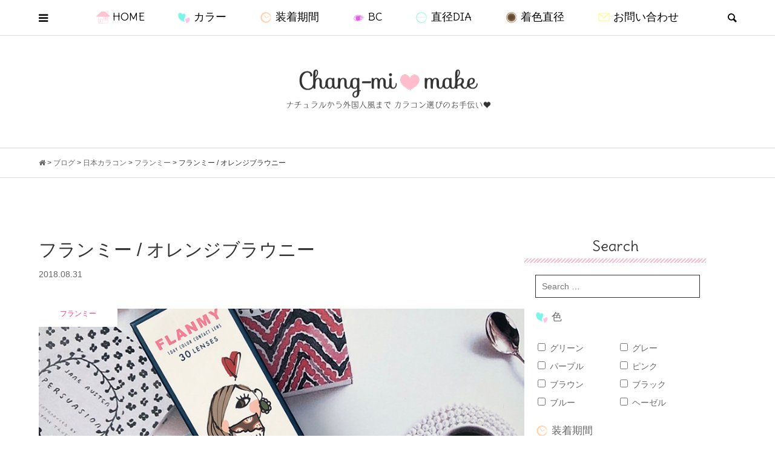

--- FILE ---
content_type: text/html; charset=UTF-8
request_url: https://changmi-make.com/repo/3550/
body_size: 41653
content:
<!DOCTYPE html>
<html dir="ltr" lang="ja" prefix="og: https://ogp.me/ns#">
<head prefix="og: http://ogp.me/ns# fb: http://ogp.me/ns/fb#">
<meta charset="UTF-8">
<meta name="description" content="佐々木希ちゃんがイメージモデル&#x2665;ナチュラルなのに瞳に存在感をアピールできる大人可愛いワンデーカラコン✧「FLANMY (フランミー)」オレンジブレンドが今どきなブラウンEYEになれる…「オレンジブラ...">
<meta name="viewport" content="width=device-width">
<link href="https://fonts.googleapis.com/css?family=Delius" rel="stylesheet">
<link rel="stylesheet" href="https://maxcdn.bootstrapcdn.com/font-awesome/4.7.0/css/font-awesome.min.css">
<meta property="og:type" content="article">
<meta property="og:url" content="https://changmi-make.com/repo/3550/">
<meta property="og:title" content="【カラコン着画&amp;レポ】FLANMY（フランミー） オレンジブラウニー">
<meta property="og:description" content="佐々木希ちゃんがイメージモデル&#x2665;ナチュラルなのに瞳に存在感をアピールできる大人可愛いワンデーカラコン✧「FLANMY (フランミー)」オレンジブレンドが今どきなブラウンEYEになれる…「オレンジブラ...">
<meta property="og:site_name" content="Chang-mi♥make">
<meta property="og:image" content="https://changmi-make.com/wp-content/uploads/2018/08/TOP-31.jpg">
<meta property="og:image:secure_url" content="https://changmi-make.com/wp-content/uploads/2018/08/TOP-31.jpg"> 
<meta property="og:image:width" content="869"> 
<meta property="og:image:height" content="457">
<meta name="twitter:card" content="summary">
<meta name="twitter:site" content="@yuum__ing">
<meta name="twitter:creator" content="@yuum__ing">
<meta name="twitter:title" content="【カラコン着画&amp;レポ】FLANMY（フランミー） オレンジブラウニー">
<meta property="twitter:description" content="佐々木希ちゃんがイメージモデル&#x2665;ナチュラルなのに瞳に存在感をアピールできる大人可愛いワンデーカラコン✧「FLANMY (フランミー)」オレンジブレンドが今どきなブラウンEYEになれる…「オレンジブラ...">
<meta name="twitter:image:src" content="https://changmi-make.com/wp-content/uploads/2018/08/TOP-31-500x457.jpg">
<title>【カラコン着画&amp;レポ】FLANMY（フランミー） オレンジブラウニー</title>
	<style>img:is([sizes="auto" i], [sizes^="auto," i]) { contain-intrinsic-size: 3000px 1500px }</style>
	
		<!-- All in One SEO 4.9.1.1 - aioseo.com -->
	<meta name="description" content="佐々木希ちゃんがイメージモデル♥ナチュラルなのに瞳に存在感をアピールできる大人可愛いワンデーカラコン✧「FLANMY (フランミー)」オレンジブレンドが今どきなブラウンEYEになれる…「オレンジブラウニー」をレポしますーー✧(´͈ ૢᐜ `͈ૢ)˖" />
	<meta name="robots" content="max-snippet:-1, max-image-preview:large, max-video-preview:-1" />
	<meta name="author" content="changmi"/>
	<link rel="canonical" href="https://changmi-make.com/repo/3550/" />
	<meta name="generator" content="All in One SEO (AIOSEO) 4.9.1.1" />
		<meta property="og:locale" content="ja_JP" />
		<meta property="og:site_name" content="Chang-mi♥make | ナチュラルから外国人風まで❢ カラコン選びのお手伝い♥" />
		<meta property="og:type" content="article" />
		<meta property="og:title" content="【カラコン着画&amp;レポ】FLANMY（フランミー） オレンジブラウニー" />
		<meta property="og:description" content="佐々木希ちゃんがイメージモデル♥ナチュラルなのに瞳に存在感をアピールできる大人可愛いワンデーカラコン✧「FLANMY (フランミー)」オレンジブレンドが今どきなブラウンEYEになれる…「オレンジブラウニー」をレポしますーー✧(´͈ ૢᐜ `͈ૢ)˖" />
		<meta property="og:url" content="https://changmi-make.com/repo/3550/" />
		<meta property="article:tag" content="フランミー" />
		<meta property="article:tag" content="日本カラコン" />
		<meta property="article:tag" content="着画＆レポ" />
		<meta property="article:tag" content="uvカット" />
		<meta property="article:tag" content="オレンジ" />
		<meta property="article:tag" content="カラコン" />
		<meta property="article:tag" content="ブラウン" />
		<meta property="article:tag" content="ワンデー" />
		<meta property="article:tag" content="佐々木希" />
		<meta property="article:tag" content="度あり" />
		<meta property="article:tag" content="度なし" />
		<meta property="article:tag" content="盛れる" />
		<meta property="article:tag" content="高含水" />
		<meta property="article:published_time" content="2018-08-30T17:17:25+00:00" />
		<meta property="article:modified_time" content="2021-04-21T02:49:31+00:00" />
		<meta name="twitter:card" content="summary_large_image" />
		<meta name="twitter:site" content="@yuum__ing" />
		<meta name="twitter:title" content="【カラコン着画&amp;レポ】FLANMY（フランミー） オレンジブラウニー" />
		<meta name="twitter:description" content="佐々木希ちゃんがイメージモデル♥ナチュラルなのに瞳に存在感をアピールできる大人可愛いワンデーカラコン✧「FLANMY (フランミー)」オレンジブレンドが今どきなブラウンEYEになれる…「オレンジブラウニー」をレポしますーー✧(´͈ ૢᐜ `͈ૢ)˖" />
		<meta name="twitter:creator" content="@yuum__ing" />
		<script type="application/ld+json" class="aioseo-schema">
			{"@context":"https:\/\/schema.org","@graph":[{"@type":"Article","@id":"https:\/\/changmi-make.com\/repo\/3550\/#article","name":"\u3010\u30ab\u30e9\u30b3\u30f3\u7740\u753b&\u30ec\u30dd\u3011FLANMY\uff08\u30d5\u30e9\u30f3\u30df\u30fc\uff09 \u30aa\u30ec\u30f3\u30b8\u30d6\u30e9\u30a6\u30cb\u30fc","headline":"\u30d5\u30e9\u30f3\u30df\u30fc \/ \u30aa\u30ec\u30f3\u30b8\u30d6\u30e9\u30a6\u30cb\u30fc","author":{"@id":"https:\/\/changmi-make.com\/author\/changmi-make\/#author"},"publisher":{"@id":"https:\/\/changmi-make.com\/#person"},"image":{"@type":"ImageObject","url":"https:\/\/changmi-make.com\/wp-content\/uploads\/2018\/08\/TOP-31.jpg","width":869,"height":457},"datePublished":"2018-08-31T02:17:25+09:00","dateModified":"2021-04-21T11:49:31+09:00","inLanguage":"ja","commentCount":1,"mainEntityOfPage":{"@id":"https:\/\/changmi-make.com\/repo\/3550\/#webpage"},"isPartOf":{"@id":"https:\/\/changmi-make.com\/repo\/3550\/#webpage"},"articleSection":"\u30d5\u30e9\u30f3\u30df\u30fc, \u65e5\u672c\u30ab\u30e9\u30b3\u30f3, \u7740\u753b\uff06\u30ec\u30dd, UV\u30ab\u30c3\u30c8, \u30aa\u30ec\u30f3\u30b8, \u30ab\u30e9\u30b3\u30f3, \u30d5\u30e9\u30f3\u30df\u30fc, \u30d6\u30e9\u30a6\u30f3, \u30ef\u30f3\u30c7\u30fc, \u4f50\u3005\u6728\u5e0c, \u5ea6\u3042\u308a, \u5ea6\u306a\u3057, \u76db\u308c\u308b, \u9ad8\u542b\u6c34, \u30d6\u30e9\u30a6\u30f3, 1day, 8.6, 14.5mm, 13.8mm, changmi-make"},{"@type":"BreadcrumbList","@id":"https:\/\/changmi-make.com\/repo\/3550\/#breadcrumblist","itemListElement":[{"@type":"ListItem","@id":"https:\/\/changmi-make.com#listItem","position":1,"name":"\u30db\u30fc\u30e0","item":"https:\/\/changmi-make.com","nextItem":{"@type":"ListItem","@id":"https:\/\/changmi-make.com\/category\/japan\/#listItem","name":"\u65e5\u672c\u30ab\u30e9\u30b3\u30f3"}},{"@type":"ListItem","@id":"https:\/\/changmi-make.com\/category\/japan\/#listItem","position":2,"name":"\u65e5\u672c\u30ab\u30e9\u30b3\u30f3","item":"https:\/\/changmi-make.com\/category\/japan\/","nextItem":{"@type":"ListItem","@id":"https:\/\/changmi-make.com\/category\/japan\/flanmy\/#listItem","name":"\u30d5\u30e9\u30f3\u30df\u30fc"},"previousItem":{"@type":"ListItem","@id":"https:\/\/changmi-make.com#listItem","name":"\u30db\u30fc\u30e0"}},{"@type":"ListItem","@id":"https:\/\/changmi-make.com\/category\/japan\/flanmy\/#listItem","position":3,"name":"\u30d5\u30e9\u30f3\u30df\u30fc","item":"https:\/\/changmi-make.com\/category\/japan\/flanmy\/","nextItem":{"@type":"ListItem","@id":"https:\/\/changmi-make.com\/repo\/3550\/#listItem","name":"\u30d5\u30e9\u30f3\u30df\u30fc \/ \u30aa\u30ec\u30f3\u30b8\u30d6\u30e9\u30a6\u30cb\u30fc"},"previousItem":{"@type":"ListItem","@id":"https:\/\/changmi-make.com\/category\/japan\/#listItem","name":"\u65e5\u672c\u30ab\u30e9\u30b3\u30f3"}},{"@type":"ListItem","@id":"https:\/\/changmi-make.com\/repo\/3550\/#listItem","position":4,"name":"\u30d5\u30e9\u30f3\u30df\u30fc \/ \u30aa\u30ec\u30f3\u30b8\u30d6\u30e9\u30a6\u30cb\u30fc","previousItem":{"@type":"ListItem","@id":"https:\/\/changmi-make.com\/category\/japan\/flanmy\/#listItem","name":"\u30d5\u30e9\u30f3\u30df\u30fc"}}]},{"@type":"Person","@id":"https:\/\/changmi-make.com\/#person","name":"changmi","image":{"@type":"ImageObject","@id":"https:\/\/changmi-make.com\/repo\/3550\/#personImage","url":"https:\/\/secure.gravatar.com\/avatar\/0aae0b2bb75709967d4329f3dd05636be61413566c37f9df9f687e8524ead8fa?s=96&d=mm&r=g","width":96,"height":96,"caption":"changmi"}},{"@type":"Person","@id":"https:\/\/changmi-make.com\/author\/changmi-make\/#author","url":"https:\/\/changmi-make.com\/author\/changmi-make\/","name":"changmi","image":{"@type":"ImageObject","@id":"https:\/\/changmi-make.com\/repo\/3550\/#authorImage","url":"https:\/\/secure.gravatar.com\/avatar\/0aae0b2bb75709967d4329f3dd05636be61413566c37f9df9f687e8524ead8fa?s=96&d=mm&r=g","width":96,"height":96,"caption":"changmi"}},{"@type":"WebPage","@id":"https:\/\/changmi-make.com\/repo\/3550\/#webpage","url":"https:\/\/changmi-make.com\/repo\/3550\/","name":"\u3010\u30ab\u30e9\u30b3\u30f3\u7740\u753b&\u30ec\u30dd\u3011FLANMY\uff08\u30d5\u30e9\u30f3\u30df\u30fc\uff09 \u30aa\u30ec\u30f3\u30b8\u30d6\u30e9\u30a6\u30cb\u30fc","description":"\u4f50\u3005\u6728\u5e0c\u3061\u3083\u3093\u304c\u30a4\u30e1\u30fc\u30b8\u30e2\u30c7\u30eb\u2665\u30ca\u30c1\u30e5\u30e9\u30eb\u306a\u306e\u306b\u77b3\u306b\u5b58\u5728\u611f\u3092\u30a2\u30d4\u30fc\u30eb\u3067\u304d\u308b\u5927\u4eba\u53ef\u611b\u3044\u30ef\u30f3\u30c7\u30fc\u30ab\u30e9\u30b3\u30f3\u2727\u300cFLANMY (\u30d5\u30e9\u30f3\u30df\u30fc)\u300d\u30aa\u30ec\u30f3\u30b8\u30d6\u30ec\u30f3\u30c9\u304c\u4eca\u3069\u304d\u306a\u30d6\u30e9\u30a6\u30f3EYE\u306b\u306a\u308c\u308b\u2026\u300c\u30aa\u30ec\u30f3\u30b8\u30d6\u30e9\u30a6\u30cb\u30fc\u300d\u3092\u30ec\u30dd\u3057\u307e\u3059\u30fc\u30fc\u2727(\u00b4\u0348 \u0ae2\u141c `\u0348\u0ae2)\u02d6","inLanguage":"ja","isPartOf":{"@id":"https:\/\/changmi-make.com\/#website"},"breadcrumb":{"@id":"https:\/\/changmi-make.com\/repo\/3550\/#breadcrumblist"},"author":{"@id":"https:\/\/changmi-make.com\/author\/changmi-make\/#author"},"creator":{"@id":"https:\/\/changmi-make.com\/author\/changmi-make\/#author"},"image":{"@type":"ImageObject","url":"https:\/\/changmi-make.com\/wp-content\/uploads\/2018\/08\/TOP-31.jpg","@id":"https:\/\/changmi-make.com\/repo\/3550\/#mainImage","width":869,"height":457},"primaryImageOfPage":{"@id":"https:\/\/changmi-make.com\/repo\/3550\/#mainImage"},"datePublished":"2018-08-31T02:17:25+09:00","dateModified":"2021-04-21T11:49:31+09:00"},{"@type":"WebSite","@id":"https:\/\/changmi-make.com\/#website","url":"https:\/\/changmi-make.com\/","name":"Chang-mi\u2665make","description":"\u30ca\u30c1\u30e5\u30e9\u30eb\u304b\u3089\u5916\u56fd\u4eba\u98a8\u307e\u3067\u2762 \u30ab\u30e9\u30b3\u30f3\u9078\u3073\u306e\u304a\u624b\u4f1d\u3044\u2665","inLanguage":"ja","publisher":{"@id":"https:\/\/changmi-make.com\/#person"}}]}
		</script>
		<!-- All in One SEO -->

<script type="text/javascript" id="wpp-js" src="https://changmi-make.com/wp-content/plugins/wordpress-popular-posts/assets/js/wpp.min.js?ver=7.3.6" data-sampling="1" data-sampling-rate="100" data-api-url="https://changmi-make.com/wp-json/wordpress-popular-posts" data-post-id="3550" data-token="da3238789a" data-lang="0" data-debug="0"></script>
<link rel="alternate" type="application/rss+xml" title="Chang-mi♥make &raquo; フランミー / オレンジブラウニー のコメントのフィード" href="https://changmi-make.com/repo/3550/feed/" />
		<!-- This site uses the Google Analytics by ExactMetrics plugin v8.10.2 - Using Analytics tracking - https://www.exactmetrics.com/ -->
							<script src="//www.googletagmanager.com/gtag/js?id=G-60HY594N24"  data-cfasync="false" data-wpfc-render="false" type="text/javascript" async></script>
			<script data-cfasync="false" data-wpfc-render="false" type="text/javascript">
				var em_version = '8.10.2';
				var em_track_user = true;
				var em_no_track_reason = '';
								var ExactMetricsDefaultLocations = {"page_location":"https:\/\/changmi-make.com\/repo\/3550\/"};
								if ( typeof ExactMetricsPrivacyGuardFilter === 'function' ) {
					var ExactMetricsLocations = (typeof ExactMetricsExcludeQuery === 'object') ? ExactMetricsPrivacyGuardFilter( ExactMetricsExcludeQuery ) : ExactMetricsPrivacyGuardFilter( ExactMetricsDefaultLocations );
				} else {
					var ExactMetricsLocations = (typeof ExactMetricsExcludeQuery === 'object') ? ExactMetricsExcludeQuery : ExactMetricsDefaultLocations;
				}

								var disableStrs = [
										'ga-disable-G-60HY594N24',
									];

				/* Function to detect opted out users */
				function __gtagTrackerIsOptedOut() {
					for (var index = 0; index < disableStrs.length; index++) {
						if (document.cookie.indexOf(disableStrs[index] + '=true') > -1) {
							return true;
						}
					}

					return false;
				}

				/* Disable tracking if the opt-out cookie exists. */
				if (__gtagTrackerIsOptedOut()) {
					for (var index = 0; index < disableStrs.length; index++) {
						window[disableStrs[index]] = true;
					}
				}

				/* Opt-out function */
				function __gtagTrackerOptout() {
					for (var index = 0; index < disableStrs.length; index++) {
						document.cookie = disableStrs[index] + '=true; expires=Thu, 31 Dec 2099 23:59:59 UTC; path=/';
						window[disableStrs[index]] = true;
					}
				}

				if ('undefined' === typeof gaOptout) {
					function gaOptout() {
						__gtagTrackerOptout();
					}
				}
								window.dataLayer = window.dataLayer || [];

				window.ExactMetricsDualTracker = {
					helpers: {},
					trackers: {},
				};
				if (em_track_user) {
					function __gtagDataLayer() {
						dataLayer.push(arguments);
					}

					function __gtagTracker(type, name, parameters) {
						if (!parameters) {
							parameters = {};
						}

						if (parameters.send_to) {
							__gtagDataLayer.apply(null, arguments);
							return;
						}

						if (type === 'event') {
														parameters.send_to = exactmetrics_frontend.v4_id;
							var hookName = name;
							if (typeof parameters['event_category'] !== 'undefined') {
								hookName = parameters['event_category'] + ':' + name;
							}

							if (typeof ExactMetricsDualTracker.trackers[hookName] !== 'undefined') {
								ExactMetricsDualTracker.trackers[hookName](parameters);
							} else {
								__gtagDataLayer('event', name, parameters);
							}
							
						} else {
							__gtagDataLayer.apply(null, arguments);
						}
					}

					__gtagTracker('js', new Date());
					__gtagTracker('set', {
						'developer_id.dNDMyYj': true,
											});
					if ( ExactMetricsLocations.page_location ) {
						__gtagTracker('set', ExactMetricsLocations);
					}
										__gtagTracker('config', 'G-60HY594N24', {"forceSSL":"true"} );
										window.gtag = __gtagTracker;										(function () {
						/* https://developers.google.com/analytics/devguides/collection/analyticsjs/ */
						/* ga and __gaTracker compatibility shim. */
						var noopfn = function () {
							return null;
						};
						var newtracker = function () {
							return new Tracker();
						};
						var Tracker = function () {
							return null;
						};
						var p = Tracker.prototype;
						p.get = noopfn;
						p.set = noopfn;
						p.send = function () {
							var args = Array.prototype.slice.call(arguments);
							args.unshift('send');
							__gaTracker.apply(null, args);
						};
						var __gaTracker = function () {
							var len = arguments.length;
							if (len === 0) {
								return;
							}
							var f = arguments[len - 1];
							if (typeof f !== 'object' || f === null || typeof f.hitCallback !== 'function') {
								if ('send' === arguments[0]) {
									var hitConverted, hitObject = false, action;
									if ('event' === arguments[1]) {
										if ('undefined' !== typeof arguments[3]) {
											hitObject = {
												'eventAction': arguments[3],
												'eventCategory': arguments[2],
												'eventLabel': arguments[4],
												'value': arguments[5] ? arguments[5] : 1,
											}
										}
									}
									if ('pageview' === arguments[1]) {
										if ('undefined' !== typeof arguments[2]) {
											hitObject = {
												'eventAction': 'page_view',
												'page_path': arguments[2],
											}
										}
									}
									if (typeof arguments[2] === 'object') {
										hitObject = arguments[2];
									}
									if (typeof arguments[5] === 'object') {
										Object.assign(hitObject, arguments[5]);
									}
									if ('undefined' !== typeof arguments[1].hitType) {
										hitObject = arguments[1];
										if ('pageview' === hitObject.hitType) {
											hitObject.eventAction = 'page_view';
										}
									}
									if (hitObject) {
										action = 'timing' === arguments[1].hitType ? 'timing_complete' : hitObject.eventAction;
										hitConverted = mapArgs(hitObject);
										__gtagTracker('event', action, hitConverted);
									}
								}
								return;
							}

							function mapArgs(args) {
								var arg, hit = {};
								var gaMap = {
									'eventCategory': 'event_category',
									'eventAction': 'event_action',
									'eventLabel': 'event_label',
									'eventValue': 'event_value',
									'nonInteraction': 'non_interaction',
									'timingCategory': 'event_category',
									'timingVar': 'name',
									'timingValue': 'value',
									'timingLabel': 'event_label',
									'page': 'page_path',
									'location': 'page_location',
									'title': 'page_title',
									'referrer' : 'page_referrer',
								};
								for (arg in args) {
																		if (!(!args.hasOwnProperty(arg) || !gaMap.hasOwnProperty(arg))) {
										hit[gaMap[arg]] = args[arg];
									} else {
										hit[arg] = args[arg];
									}
								}
								return hit;
							}

							try {
								f.hitCallback();
							} catch (ex) {
							}
						};
						__gaTracker.create = newtracker;
						__gaTracker.getByName = newtracker;
						__gaTracker.getAll = function () {
							return [];
						};
						__gaTracker.remove = noopfn;
						__gaTracker.loaded = true;
						window['__gaTracker'] = __gaTracker;
					})();
									} else {
										console.log("");
					(function () {
						function __gtagTracker() {
							return null;
						}

						window['__gtagTracker'] = __gtagTracker;
						window['gtag'] = __gtagTracker;
					})();
									}
			</script>
							<!-- / Google Analytics by ExactMetrics -->
				<!-- This site uses the Google Analytics by MonsterInsights plugin v9.11.1 - Using Analytics tracking - https://www.monsterinsights.com/ -->
		<!-- Note: MonsterInsights is not currently configured on this site. The site owner needs to authenticate with Google Analytics in the MonsterInsights settings panel. -->
					<!-- No tracking code set -->
				<!-- / Google Analytics by MonsterInsights -->
		<link rel="preconnect" href="https://fonts.googleapis.com">
<link rel="preconnect" href="https://fonts.gstatic.com" crossorigin>
<link href="https://fonts.googleapis.com/css2?family=Noto+Sans+JP:wght@400;600" rel="stylesheet">
<link rel='stylesheet' id='wp-block-library-css' href='https://changmi-make.com/wp-includes/css/dist/block-library/style.min.css?ver=6.8.3' type='text/css' media='all' />
<style id='classic-theme-styles-inline-css' type='text/css'>
/*! This file is auto-generated */
.wp-block-button__link{color:#fff;background-color:#32373c;border-radius:9999px;box-shadow:none;text-decoration:none;padding:calc(.667em + 2px) calc(1.333em + 2px);font-size:1.125em}.wp-block-file__button{background:#32373c;color:#fff;text-decoration:none}
</style>
<link rel='stylesheet' id='aioseo/css/src/vue/standalone/blocks/table-of-contents/global.scss-css' href='https://changmi-make.com/wp-content/plugins/all-in-one-seo-pack/dist/Lite/assets/css/table-of-contents/global.e90f6d47.css?ver=4.9.1.1' type='text/css' media='all' />
<style id='global-styles-inline-css' type='text/css'>
:root{--wp--preset--aspect-ratio--square: 1;--wp--preset--aspect-ratio--4-3: 4/3;--wp--preset--aspect-ratio--3-4: 3/4;--wp--preset--aspect-ratio--3-2: 3/2;--wp--preset--aspect-ratio--2-3: 2/3;--wp--preset--aspect-ratio--16-9: 16/9;--wp--preset--aspect-ratio--9-16: 9/16;--wp--preset--color--black: #000000;--wp--preset--color--cyan-bluish-gray: #abb8c3;--wp--preset--color--white: #ffffff;--wp--preset--color--pale-pink: #f78da7;--wp--preset--color--vivid-red: #cf2e2e;--wp--preset--color--luminous-vivid-orange: #ff6900;--wp--preset--color--luminous-vivid-amber: #fcb900;--wp--preset--color--light-green-cyan: #7bdcb5;--wp--preset--color--vivid-green-cyan: #00d084;--wp--preset--color--pale-cyan-blue: #8ed1fc;--wp--preset--color--vivid-cyan-blue: #0693e3;--wp--preset--color--vivid-purple: #9b51e0;--wp--preset--gradient--vivid-cyan-blue-to-vivid-purple: linear-gradient(135deg,rgba(6,147,227,1) 0%,rgb(155,81,224) 100%);--wp--preset--gradient--light-green-cyan-to-vivid-green-cyan: linear-gradient(135deg,rgb(122,220,180) 0%,rgb(0,208,130) 100%);--wp--preset--gradient--luminous-vivid-amber-to-luminous-vivid-orange: linear-gradient(135deg,rgba(252,185,0,1) 0%,rgba(255,105,0,1) 100%);--wp--preset--gradient--luminous-vivid-orange-to-vivid-red: linear-gradient(135deg,rgba(255,105,0,1) 0%,rgb(207,46,46) 100%);--wp--preset--gradient--very-light-gray-to-cyan-bluish-gray: linear-gradient(135deg,rgb(238,238,238) 0%,rgb(169,184,195) 100%);--wp--preset--gradient--cool-to-warm-spectrum: linear-gradient(135deg,rgb(74,234,220) 0%,rgb(151,120,209) 20%,rgb(207,42,186) 40%,rgb(238,44,130) 60%,rgb(251,105,98) 80%,rgb(254,248,76) 100%);--wp--preset--gradient--blush-light-purple: linear-gradient(135deg,rgb(255,206,236) 0%,rgb(152,150,240) 100%);--wp--preset--gradient--blush-bordeaux: linear-gradient(135deg,rgb(254,205,165) 0%,rgb(254,45,45) 50%,rgb(107,0,62) 100%);--wp--preset--gradient--luminous-dusk: linear-gradient(135deg,rgb(255,203,112) 0%,rgb(199,81,192) 50%,rgb(65,88,208) 100%);--wp--preset--gradient--pale-ocean: linear-gradient(135deg,rgb(255,245,203) 0%,rgb(182,227,212) 50%,rgb(51,167,181) 100%);--wp--preset--gradient--electric-grass: linear-gradient(135deg,rgb(202,248,128) 0%,rgb(113,206,126) 100%);--wp--preset--gradient--midnight: linear-gradient(135deg,rgb(2,3,129) 0%,rgb(40,116,252) 100%);--wp--preset--font-size--small: 13px;--wp--preset--font-size--medium: 20px;--wp--preset--font-size--large: 36px;--wp--preset--font-size--x-large: 42px;--wp--preset--spacing--20: 0.44rem;--wp--preset--spacing--30: 0.67rem;--wp--preset--spacing--40: 1rem;--wp--preset--spacing--50: 1.5rem;--wp--preset--spacing--60: 2.25rem;--wp--preset--spacing--70: 3.38rem;--wp--preset--spacing--80: 5.06rem;--wp--preset--shadow--natural: 6px 6px 9px rgba(0, 0, 0, 0.2);--wp--preset--shadow--deep: 12px 12px 50px rgba(0, 0, 0, 0.4);--wp--preset--shadow--sharp: 6px 6px 0px rgba(0, 0, 0, 0.2);--wp--preset--shadow--outlined: 6px 6px 0px -3px rgba(255, 255, 255, 1), 6px 6px rgba(0, 0, 0, 1);--wp--preset--shadow--crisp: 6px 6px 0px rgba(0, 0, 0, 1);}:where(.is-layout-flex){gap: 0.5em;}:where(.is-layout-grid){gap: 0.5em;}body .is-layout-flex{display: flex;}.is-layout-flex{flex-wrap: wrap;align-items: center;}.is-layout-flex > :is(*, div){margin: 0;}body .is-layout-grid{display: grid;}.is-layout-grid > :is(*, div){margin: 0;}:where(.wp-block-columns.is-layout-flex){gap: 2em;}:where(.wp-block-columns.is-layout-grid){gap: 2em;}:where(.wp-block-post-template.is-layout-flex){gap: 1.25em;}:where(.wp-block-post-template.is-layout-grid){gap: 1.25em;}.has-black-color{color: var(--wp--preset--color--black) !important;}.has-cyan-bluish-gray-color{color: var(--wp--preset--color--cyan-bluish-gray) !important;}.has-white-color{color: var(--wp--preset--color--white) !important;}.has-pale-pink-color{color: var(--wp--preset--color--pale-pink) !important;}.has-vivid-red-color{color: var(--wp--preset--color--vivid-red) !important;}.has-luminous-vivid-orange-color{color: var(--wp--preset--color--luminous-vivid-orange) !important;}.has-luminous-vivid-amber-color{color: var(--wp--preset--color--luminous-vivid-amber) !important;}.has-light-green-cyan-color{color: var(--wp--preset--color--light-green-cyan) !important;}.has-vivid-green-cyan-color{color: var(--wp--preset--color--vivid-green-cyan) !important;}.has-pale-cyan-blue-color{color: var(--wp--preset--color--pale-cyan-blue) !important;}.has-vivid-cyan-blue-color{color: var(--wp--preset--color--vivid-cyan-blue) !important;}.has-vivid-purple-color{color: var(--wp--preset--color--vivid-purple) !important;}.has-black-background-color{background-color: var(--wp--preset--color--black) !important;}.has-cyan-bluish-gray-background-color{background-color: var(--wp--preset--color--cyan-bluish-gray) !important;}.has-white-background-color{background-color: var(--wp--preset--color--white) !important;}.has-pale-pink-background-color{background-color: var(--wp--preset--color--pale-pink) !important;}.has-vivid-red-background-color{background-color: var(--wp--preset--color--vivid-red) !important;}.has-luminous-vivid-orange-background-color{background-color: var(--wp--preset--color--luminous-vivid-orange) !important;}.has-luminous-vivid-amber-background-color{background-color: var(--wp--preset--color--luminous-vivid-amber) !important;}.has-light-green-cyan-background-color{background-color: var(--wp--preset--color--light-green-cyan) !important;}.has-vivid-green-cyan-background-color{background-color: var(--wp--preset--color--vivid-green-cyan) !important;}.has-pale-cyan-blue-background-color{background-color: var(--wp--preset--color--pale-cyan-blue) !important;}.has-vivid-cyan-blue-background-color{background-color: var(--wp--preset--color--vivid-cyan-blue) !important;}.has-vivid-purple-background-color{background-color: var(--wp--preset--color--vivid-purple) !important;}.has-black-border-color{border-color: var(--wp--preset--color--black) !important;}.has-cyan-bluish-gray-border-color{border-color: var(--wp--preset--color--cyan-bluish-gray) !important;}.has-white-border-color{border-color: var(--wp--preset--color--white) !important;}.has-pale-pink-border-color{border-color: var(--wp--preset--color--pale-pink) !important;}.has-vivid-red-border-color{border-color: var(--wp--preset--color--vivid-red) !important;}.has-luminous-vivid-orange-border-color{border-color: var(--wp--preset--color--luminous-vivid-orange) !important;}.has-luminous-vivid-amber-border-color{border-color: var(--wp--preset--color--luminous-vivid-amber) !important;}.has-light-green-cyan-border-color{border-color: var(--wp--preset--color--light-green-cyan) !important;}.has-vivid-green-cyan-border-color{border-color: var(--wp--preset--color--vivid-green-cyan) !important;}.has-pale-cyan-blue-border-color{border-color: var(--wp--preset--color--pale-cyan-blue) !important;}.has-vivid-cyan-blue-border-color{border-color: var(--wp--preset--color--vivid-cyan-blue) !important;}.has-vivid-purple-border-color{border-color: var(--wp--preset--color--vivid-purple) !important;}.has-vivid-cyan-blue-to-vivid-purple-gradient-background{background: var(--wp--preset--gradient--vivid-cyan-blue-to-vivid-purple) !important;}.has-light-green-cyan-to-vivid-green-cyan-gradient-background{background: var(--wp--preset--gradient--light-green-cyan-to-vivid-green-cyan) !important;}.has-luminous-vivid-amber-to-luminous-vivid-orange-gradient-background{background: var(--wp--preset--gradient--luminous-vivid-amber-to-luminous-vivid-orange) !important;}.has-luminous-vivid-orange-to-vivid-red-gradient-background{background: var(--wp--preset--gradient--luminous-vivid-orange-to-vivid-red) !important;}.has-very-light-gray-to-cyan-bluish-gray-gradient-background{background: var(--wp--preset--gradient--very-light-gray-to-cyan-bluish-gray) !important;}.has-cool-to-warm-spectrum-gradient-background{background: var(--wp--preset--gradient--cool-to-warm-spectrum) !important;}.has-blush-light-purple-gradient-background{background: var(--wp--preset--gradient--blush-light-purple) !important;}.has-blush-bordeaux-gradient-background{background: var(--wp--preset--gradient--blush-bordeaux) !important;}.has-luminous-dusk-gradient-background{background: var(--wp--preset--gradient--luminous-dusk) !important;}.has-pale-ocean-gradient-background{background: var(--wp--preset--gradient--pale-ocean) !important;}.has-electric-grass-gradient-background{background: var(--wp--preset--gradient--electric-grass) !important;}.has-midnight-gradient-background{background: var(--wp--preset--gradient--midnight) !important;}.has-small-font-size{font-size: var(--wp--preset--font-size--small) !important;}.has-medium-font-size{font-size: var(--wp--preset--font-size--medium) !important;}.has-large-font-size{font-size: var(--wp--preset--font-size--large) !important;}.has-x-large-font-size{font-size: var(--wp--preset--font-size--x-large) !important;}
:where(.wp-block-post-template.is-layout-flex){gap: 1.25em;}:where(.wp-block-post-template.is-layout-grid){gap: 1.25em;}
:where(.wp-block-columns.is-layout-flex){gap: 2em;}:where(.wp-block-columns.is-layout-grid){gap: 2em;}
:root :where(.wp-block-pullquote){font-size: 1.5em;line-height: 1.6;}
</style>
<link rel='stylesheet' id='contact-form-7-css' href='https://changmi-make.com/wp-content/plugins/contact-form-7/includes/css/styles.css?ver=6.1.3' type='text/css' media='all' />
<link rel='stylesheet' id='searchandfilter-css' href='https://changmi-make.com/wp-content/plugins/search-filter/style.css?ver=1' type='text/css' media='all' />
<link rel='stylesheet' id='toc-screen-css' href='https://changmi-make.com/wp-content/plugins/table-of-contents-plus/screen.min.css?ver=2411.1' type='text/css' media='all' />
<link rel='stylesheet' id='wordpress-popular-posts-css-css' href='https://changmi-make.com/wp-content/plugins/wordpress-popular-posts/assets/css/wpp.css?ver=7.3.6' type='text/css' media='all' />
<link rel='stylesheet' id='chld_thm_cfg_parent-css' href='https://changmi-make.com/wp-content/themes/bloom_tcd053/style.css?ver=6.8.3' type='text/css' media='all' />
<link rel='stylesheet' id='bloom-style-css' href='https://changmi-make.com/wp-content/themes/bloom_tcd053-child/style.css?ver=2.1.1' type='text/css' media='all' />
<link rel='stylesheet' id='design-plus-css' href='https://changmi-make.com/wp-content/themes/bloom_tcd053/css/design-plus.css?ver=2.1.1' type='text/css' media='all' />
<link rel='stylesheet' id='bloom-slick-css' href='https://changmi-make.com/wp-content/themes/bloom_tcd053/css/slick.min.css?ver=6.8.3' type='text/css' media='all' />
<link rel='stylesheet' id='bloom-responsive-css' href='https://changmi-make.com/wp-content/themes/bloom_tcd053/responsive.css?ver=2.1.1' type='text/css' media='all' />
<link rel='stylesheet' id='sns-button-css' href='https://changmi-make.com/wp-content/themes/bloom_tcd053/css/sns-botton.css?ver=2.1.1' type='text/css' media='all' />
<style>:root {
  --tcd-font-type1: Arial,"Hiragino Sans","Yu Gothic Medium","Meiryo",sans-serif;
  --tcd-font-type2: "Times New Roman",Times,"Yu Mincho","游明朝","游明朝体","Hiragino Mincho Pro",serif;
  --tcd-font-type3: Palatino,"Yu Kyokasho","游教科書体","UD デジタル 教科書体 N","游明朝","游明朝体","Hiragino Mincho Pro","Meiryo",serif;
  --tcd-font-type-logo: "Noto Sans JP",sans-serif;
}</style>
<script type="text/javascript" src="https://changmi-make.com/wp-content/plugins/google-analytics-dashboard-for-wp/assets/js/frontend-gtag.min.js?ver=8.10.2" id="exactmetrics-frontend-script-js" async="async" data-wp-strategy="async"></script>
<script data-cfasync="false" data-wpfc-render="false" type="text/javascript" id='exactmetrics-frontend-script-js-extra'>/* <![CDATA[ */
var exactmetrics_frontend = {"js_events_tracking":"true","download_extensions":"zip,mp3,mpeg,pdf,docx,pptx,xlsx,rar","inbound_paths":"[{\"path\":\"\\\/go\\\/\",\"label\":\"affiliate\"},{\"path\":\"\\\/recommend\\\/\",\"label\":\"affiliate\"}]","home_url":"https:\/\/changmi-make.com","hash_tracking":"false","v4_id":"G-60HY594N24"};/* ]]> */
</script>
<script type="text/javascript" src="https://changmi-make.com/wp-includes/js/jquery/jquery.min.js?ver=3.7.1" id="jquery-core-js"></script>
<script type="text/javascript" src="https://changmi-make.com/wp-includes/js/jquery/jquery-migrate.min.js?ver=3.4.1" id="jquery-migrate-js"></script>
<script type="text/javascript" id="links_ajax-js-extra">
/* <![CDATA[ */
var ajaxloadpostajax = {"ajaxurl":"https:\/\/changmi-make.com\/wp-admin\/admin-ajax.php"};
/* ]]> */
</script>
<script type="text/javascript" src="https://changmi-make.com/wp-content/plugins/simple-link-library/js/links_ajax.js?ver=6.8.3" id="links_ajax-js"></script>
<link rel="https://api.w.org/" href="https://changmi-make.com/wp-json/" /><link rel="alternate" title="JSON" type="application/json" href="https://changmi-make.com/wp-json/wp/v2/posts/3550" /><link rel="EditURI" type="application/rsd+xml" title="RSD" href="https://changmi-make.com/xmlrpc.php?rsd" />
<meta name="generator" content="WordPress 6.8.3" />
<link rel='shortlink' href='https://changmi-make.com/?p=3550' />
<link rel="alternate" title="oEmbed (JSON)" type="application/json+oembed" href="https://changmi-make.com/wp-json/oembed/1.0/embed?url=https%3A%2F%2Fchangmi-make.com%2Frepo%2F3550%2F" />
<link rel="alternate" title="oEmbed (XML)" type="text/xml+oembed" href="https://changmi-make.com/wp-json/oembed/1.0/embed?url=https%3A%2F%2Fchangmi-make.com%2Frepo%2F3550%2F&#038;format=xml" />

		<!-- GA Google Analytics @ https://m0n.co/ga -->
		<script async src="https://www.googletagmanager.com/gtag/js?id=G-C0WGVHLFKK"></script>
		<script>
			window.dataLayer = window.dataLayer || [];
			function gtag(){dataLayer.push(arguments);}
			gtag('js', new Date());
			gtag('config', 'G-C0WGVHLFKK');
		</script>

	            <style id="wpp-loading-animation-styles">@-webkit-keyframes bgslide{from{background-position-x:0}to{background-position-x:-200%}}@keyframes bgslide{from{background-position-x:0}to{background-position-x:-200%}}.wpp-widget-block-placeholder,.wpp-shortcode-placeholder{margin:0 auto;width:60px;height:3px;background:#dd3737;background:linear-gradient(90deg,#dd3737 0%,#571313 10%,#dd3737 100%);background-size:200% auto;border-radius:3px;-webkit-animation:bgslide 1s infinite linear;animation:bgslide 1s infinite linear}</style>
            <style>
.c-comment__form-submit:hover, c-comment__password-protected, .p-pagetop a, .slick-dots li.slick-active button, .slick-dots li:hover button { background-color: #ffbccd; }
.p-entry__pickup, .p-entry__related, .p-widget__title,.widget_block .wp-block-heading, .slick-dots li.slick-active button, .slick-dots li:hover button { border-color: #ffbccd; }
.p-index-tab__item.is-active, .p-index-tab__item:hover { border-bottom-color: #ffbccd; }
.c-comment__tab-item.is-active a, .c-comment__tab-item a:hover, .c-comment__tab-item.is-active p { background-color: rgba(255, 188, 205, 0.7); }
.c-comment__tab-item.is-active a:after, .c-comment__tab-item.is-active p:after { border-top-color: rgba(255, 188, 205, 0.7); }
.p-article__meta, .p-blog-list__item-excerpt, .p-ranking-list__item-excerpt, .p-author__views, .p-page-links a, .p-page-links .p-page-links__title, .p-pager__item span { color: #60d4af; }
.p-page-links > span, .p-page-links a:hover, .p-entry__next-page__link { background-color: #60d4af; }
.p-page-links > span, .p-page-links a { border-color: #60d4af; }

a:hover, a:hover .p-article__title, .p-global-nav > li:hover > a, .p-global-nav > li.current-menu-item > a, .p-global-nav > li.is-active > a, .p-breadcrumb a:hover, .p-widget-categories .has-children .toggle-children:hover::before, .p-footer-widget-area .p-siteinfo .p-social-nav li a:hover, .p-footer-widget-area__default .p-siteinfo .p-social-nav li a:hover { color: #53dcbb; }
.p-global-nav .sub-menu a:hover, .p-global-nav .sub-menu .current-menu-item > a, .p-megamenu a.p-megamenu__hover:hover, .p-entry__next-page__link:hover, .c-pw__btn:hover { background: #53dcbb; }
.p-entry__date, .p-entry__body, .p-author__desc, .p-breadcrumb, .p-breadcrumb a { color: #666666; }
.p-entry__body a, .custom-html-widget a { color: #53dcbb; }
.p-entry__body a:hover, .custom-html-widget a:hover { color: #53dcbb; }
.p-float-native-ad-label { background: #60d4af; color: #ffffff; font-size: 11px; }
.p-category-item--1, .cat-item-1> a, .cat-item-1 .toggle-children { color: #ffbc61; }
.p-category-item--2, .cat-item-2> a, .cat-item-2 .toggle-children { color: #f99ac7; }
.p-category-item--3, .cat-item-3> a, .cat-item-3 .toggle-children { color: #4bf49a; }
.p-category-item--373, .cat-item-373> a, .cat-item-373 .toggle-children { color: #f43889; }
.p-category-item--377, .cat-item-377> a, .cat-item-377 .toggle-children { color: #13db92; }
.p-category-item--378, .cat-item-378> a, .cat-item-378 .toggle-children { color: #f43889; }
.p-category-item--379, .cat-item-379> a, .cat-item-379 .toggle-children { color: #f43889; }
.p-category-item--381, .cat-item-381> a, .cat-item-381 .toggle-children { color: #f43889; }
.p-category-item--382, .cat-item-382> a, .cat-item-382 .toggle-children { color: #13db92; }
.p-category-item--383, .cat-item-383> a, .cat-item-383 .toggle-children { color: #13db92; }
.p-category-item--384, .cat-item-384> a, .cat-item-384 .toggle-children { color: #13db92; }
.p-category-item--385, .cat-item-385> a, .cat-item-385 .toggle-children { color: #f43889; }
.p-category-item--386, .cat-item-386> a, .cat-item-386 .toggle-children { color: #f43889; }
.p-category-item--389, .cat-item-389> a, .cat-item-389 .toggle-children { color: #f43889; }
.p-category-item--394, .cat-item-394> a, .cat-item-394 .toggle-children { color: #f43889; }
.p-category-item--395, .cat-item-395> a, .cat-item-395 .toggle-children { color: #f43889; }
.p-category-item--396, .cat-item-396> a, .cat-item-396 .toggle-children { color: #f43889; }
.p-category-item--397, .cat-item-397> a, .cat-item-397 .toggle-children { color: #f43889; }
.p-category-item--398, .cat-item-398> a, .cat-item-398 .toggle-children { color: #f43889; }
.p-category-item--399, .cat-item-399> a, .cat-item-399 .toggle-children { color: #f43889; }
.p-category-item--400, .cat-item-400> a, .cat-item-400 .toggle-children { color: #f43889; }
.p-category-item--401, .cat-item-401> a, .cat-item-401 .toggle-children { color: #f43889; }
.p-category-item--402, .cat-item-402> a, .cat-item-402 .toggle-children { color: #f43889; }
.p-category-item--403, .cat-item-403> a, .cat-item-403 .toggle-children { color: #f43889; }
.p-category-item--404, .cat-item-404> a, .cat-item-404 .toggle-children { color: #f43889; }
.p-category-item--405, .cat-item-405> a, .cat-item-405 .toggle-children { color: #f43889; }
.p-category-item--406, .cat-item-406> a, .cat-item-406 .toggle-children { color: #f43889; }
.p-category-item--407, .cat-item-407> a, .cat-item-407 .toggle-children { color: #f43889; }
.p-category-item--408, .cat-item-408> a, .cat-item-408 .toggle-children { color: #f43889; }
.p-category-item--409, .cat-item-409> a, .cat-item-409 .toggle-children { color: #f43889; }
.p-category-item--410, .cat-item-410> a, .cat-item-410 .toggle-children { color: #f43889; }
.p-category-item--411, .cat-item-411> a, .cat-item-411 .toggle-children { color: #f43889; }
.p-category-item--412, .cat-item-412> a, .cat-item-412 .toggle-children { color: #f43889; }
.p-category-item--413, .cat-item-413> a, .cat-item-413 .toggle-children { color: #f43889; }
.p-category-item--414, .cat-item-414> a, .cat-item-414 .toggle-children { color: #f43889; }
.p-category-item--415, .cat-item-415> a, .cat-item-415 .toggle-children { color: #f43889; }
.p-category-item--416, .cat-item-416> a, .cat-item-416 .toggle-children { color: #f43889; }
.p-category-item--417, .cat-item-417> a, .cat-item-417 .toggle-children { color: #f43889; }
.p-category-item--418, .cat-item-418> a, .cat-item-418 .toggle-children { color: #f43889; }
.p-category-item--419, .cat-item-419> a, .cat-item-419 .toggle-children { color: #f43889; }
.p-category-item--420, .cat-item-420> a, .cat-item-420 .toggle-children { color: #f43889; }
.p-category-item--421, .cat-item-421> a, .cat-item-421 .toggle-children { color: #f43889; }
.p-category-item--422, .cat-item-422> a, .cat-item-422 .toggle-children { color: #f43889; }
.p-category-item--423, .cat-item-423> a, .cat-item-423 .toggle-children { color: #f43889; }
.p-category-item--424, .cat-item-424> a, .cat-item-424 .toggle-children { color: #f43889; }
.p-category-item--425, .cat-item-425> a, .cat-item-425 .toggle-children { color: #f43889; }
.p-category-item--426, .cat-item-426> a, .cat-item-426 .toggle-children { color: #f43889; }
.p-category-item--427, .cat-item-427> a, .cat-item-427 .toggle-children { color: #f43889; }
.p-category-item--428, .cat-item-428> a, .cat-item-428 .toggle-children { color: #f43889; }
.p-category-item--429, .cat-item-429> a, .cat-item-429 .toggle-children { color: #f43889; }
.p-category-item--430, .cat-item-430> a, .cat-item-430 .toggle-children { color: #f43889; }
.p-category-item--431, .cat-item-431> a, .cat-item-431 .toggle-children { color: #f43889; }
.p-category-item--432, .cat-item-432> a, .cat-item-432 .toggle-children { color: #f43889; }
.p-category-item--433, .cat-item-433> a, .cat-item-433 .toggle-children { color: #f43889; }
.p-category-item--434, .cat-item-434> a, .cat-item-434 .toggle-children { color: #f43889; }
.p-category-item--435, .cat-item-435> a, .cat-item-435 .toggle-children { color: #f43889; }
.p-category-item--436, .cat-item-436> a, .cat-item-436 .toggle-children { color: #f43889; }
.p-category-item--437, .cat-item-437> a, .cat-item-437 .toggle-children { color: #f43889; }
.p-category-item--438, .cat-item-438> a, .cat-item-438 .toggle-children { color: #f43889; }
.p-category-item--451, .cat-item-451> a, .cat-item-451 .toggle-children { color: #f43889; }
.p-category-item--452, .cat-item-452> a, .cat-item-452 .toggle-children { color: #f43889; }
.p-category-item--453, .cat-item-453> a, .cat-item-453 .toggle-children { color: #f43889; }
.p-category-item--454, .cat-item-454> a, .cat-item-454 .toggle-children { color: #f43889; }
.p-category-item--455, .cat-item-455> a, .cat-item-455 .toggle-children { color: #f43889; }
.p-category-item--456, .cat-item-456> a, .cat-item-456 .toggle-children { color: #f43889; }
.p-category-item--457, .cat-item-457> a, .cat-item-457 .toggle-children { color: #f43889; }
.p-category-item--458, .cat-item-458> a, .cat-item-458 .toggle-children { color: #f43889; }
.p-category-item--459, .cat-item-459> a, .cat-item-459 .toggle-children { color: #f43889; }
.p-category-item--460, .cat-item-460> a, .cat-item-460 .toggle-children { color: #f43889; }
.p-category-item--461, .cat-item-461> a, .cat-item-461 .toggle-children { color: #f43889; }
.p-category-item--462, .cat-item-462> a, .cat-item-462 .toggle-children { color: #f43889; }
.p-category-item--463, .cat-item-463> a, .cat-item-463 .toggle-children { color: #f43889; }
.p-category-item--464, .cat-item-464> a, .cat-item-464 .toggle-children { color: #f43889; }
.p-category-item--465, .cat-item-465> a, .cat-item-465 .toggle-children { color: #f43889; }
.p-category-item--466, .cat-item-466> a, .cat-item-466 .toggle-children { color: #f43889; }
.p-category-item--467, .cat-item-467> a, .cat-item-467 .toggle-children { color: #f43889; }
.p-category-item--468, .cat-item-468> a, .cat-item-468 .toggle-children { color: #f43889; }
.p-category-item--469, .cat-item-469> a, .cat-item-469 .toggle-children { color: #f43889; }
.p-category-item--470, .cat-item-470> a, .cat-item-470 .toggle-children { color: #f43889; }
.p-category-item--471, .cat-item-471> a, .cat-item-471 .toggle-children { color: #f43889; }
.p-category-item--472, .cat-item-472> a, .cat-item-472 .toggle-children { color: #f43889; }
.p-category-item--473, .cat-item-473> a, .cat-item-473 .toggle-children { color: #f43889; }
.p-category-item--474, .cat-item-474> a, .cat-item-474 .toggle-children { color: #f43889; }
.p-category-item--475, .cat-item-475> a, .cat-item-475 .toggle-children { color: #f43889; }
.p-category-item--476, .cat-item-476> a, .cat-item-476 .toggle-children { color: #f43889; }
.p-category-item--477, .cat-item-477> a, .cat-item-477 .toggle-children { color: #f43889; }
.p-category-item--478, .cat-item-478> a, .cat-item-478 .toggle-children { color: #f43889; }
.p-category-item--479, .cat-item-479> a, .cat-item-479 .toggle-children { color: #f43889; }
.p-category-item--480, .cat-item-480> a, .cat-item-480 .toggle-children { color: #f43889; }
.p-category-item--481, .cat-item-481> a, .cat-item-481 .toggle-children { color: #f43889; }
.p-category-item--482, .cat-item-482> a, .cat-item-482 .toggle-children { color: #f43889; }
.p-category-item--483, .cat-item-483> a, .cat-item-483 .toggle-children { color: #f43889; }
.p-category-item--484, .cat-item-484> a, .cat-item-484 .toggle-children { color: #f43889; }
.p-category-item--485, .cat-item-485> a, .cat-item-485 .toggle-children { color: #f43889; }
.p-category-item--486, .cat-item-486> a, .cat-item-486 .toggle-children { color: #f43889; }
.p-category-item--487, .cat-item-487> a, .cat-item-487 .toggle-children { color: #f43889; }
.p-category-item--488, .cat-item-488> a, .cat-item-488 .toggle-children { color: #f43889; }
.p-category-item--489, .cat-item-489> a, .cat-item-489 .toggle-children { color: #f43889; }
.p-category-item--490, .cat-item-490> a, .cat-item-490 .toggle-children { color: #f43889; }
.p-category-item--491, .cat-item-491> a, .cat-item-491 .toggle-children { color: #f43889; }
.p-category-item--492, .cat-item-492> a, .cat-item-492 .toggle-children { color: #13db92; }
.p-category-item--496, .cat-item-496> a, .cat-item-496 .toggle-children { color: #f43889; }
.p-category-item--499, .cat-item-499> a, .cat-item-499 .toggle-children { color: #f43889; }
.p-category-item--502, .cat-item-502> a, .cat-item-502 .toggle-children { color: #f43889; }
.p-category-item--504, .cat-item-504> a, .cat-item-504 .toggle-children { color: #f43889; }
.p-category-item--507, .cat-item-507> a, .cat-item-507 .toggle-children { color: #f43889; }
.p-category-item--511, .cat-item-511> a, .cat-item-511 .toggle-children { color: #f43889; }
.p-category-item--512, .cat-item-512> a, .cat-item-512 .toggle-children { color: #f43889; }
.p-category-item--518, .cat-item-518> a, .cat-item-518 .toggle-children { color: #f43889; }
.p-category-item--519, .cat-item-519> a, .cat-item-519 .toggle-children { color: #f43889; }
.p-category-item--526, .cat-item-526> a, .cat-item-526 .toggle-children { color: #f43889; }
.p-category-item--527, .cat-item-527> a, .cat-item-527 .toggle-children { color: #f43889; }
.p-category-item--530, .cat-item-530> a, .cat-item-530 .toggle-children { color: #f43889; }
.p-category-item--534, .cat-item-534> a, .cat-item-534 .toggle-children { color: #f43889; }
.p-category-item--536, .cat-item-536> a, .cat-item-536 .toggle-children { color: #f43889; }
.p-category-item--540, .cat-item-540> a, .cat-item-540 .toggle-children { color: #f43889; }
.p-category-item--549, .cat-item-549> a, .cat-item-549 .toggle-children { color: #f43889; }
.p-category-item--554, .cat-item-554> a, .cat-item-554 .toggle-children { color: #f43889; }
.p-category-item--558, .cat-item-558> a, .cat-item-558 .toggle-children { color: #f43889; }
.p-category-item--562, .cat-item-562> a, .cat-item-562 .toggle-children { color: #f43889; }
.p-category-item--565, .cat-item-565> a, .cat-item-565 .toggle-children { color: #f43889; }
.p-category-item--570, .cat-item-570> a, .cat-item-570 .toggle-children { color: #f43889; }
.p-category-item--576, .cat-item-576> a, .cat-item-576 .toggle-children { color: #f43889; }
.p-category-item--591, .cat-item-591> a, .cat-item-591 .toggle-children { color: #f43889; }
.p-category-item--594, .cat-item-594> a, .cat-item-594 .toggle-children { color: #f43889; }
.p-category-item--598, .cat-item-598> a, .cat-item-598 .toggle-children { color: #13db92; }
.p-category-item--611, .cat-item-611> a, .cat-item-611 .toggle-children { color: #f43889; }
.p-category-item--613, .cat-item-613> a, .cat-item-613 .toggle-children { color: #f43889; }
.p-category-item--618, .cat-item-618> a, .cat-item-618 .toggle-children { color: #f43889; }
.p-category-item--625, .cat-item-625> a, .cat-item-625 .toggle-children { color: #f43889; }
.p-category-item--629, .cat-item-629> a, .cat-item-629 .toggle-children { color: #f43889; }
.p-category-item--638, .cat-item-638> a, .cat-item-638 .toggle-children { color: #f43889; }
.p-category-item--645, .cat-item-645> a, .cat-item-645 .toggle-children { color: #f43889; }
.p-category-item--647, .cat-item-647> a, .cat-item-647 .toggle-children { color: #f43889; }
.p-category-item--651, .cat-item-651> a, .cat-item-651 .toggle-children { color: #f43889; }
.p-category-item--654, .cat-item-654> a, .cat-item-654 .toggle-children { color: #f43889; }
.p-category-item--662, .cat-item-662> a, .cat-item-662 .toggle-children { color: #f43889; }
.p-category-item--663, .cat-item-663> a, .cat-item-663 .toggle-children { color: #f43889; }
.p-category-item--666, .cat-item-666> a, .cat-item-666 .toggle-children { color: #f43889; }
.p-category-item--668, .cat-item-668> a, .cat-item-668 .toggle-children { color: #13db92; }
.p-category-item--672, .cat-item-672> a, .cat-item-672 .toggle-children { color: #f43889; }
.p-category-item--676, .cat-item-676> a, .cat-item-676 .toggle-children { color: #f43889; }
.p-category-item--683, .cat-item-683> a, .cat-item-683 .toggle-children { color: #f43889; }
.p-category-item--686, .cat-item-686> a, .cat-item-686 .toggle-children { color: #f43889; }
.p-category-item--690, .cat-item-690> a, .cat-item-690 .toggle-children { color: #f43889; }
.p-category-item--694, .cat-item-694> a, .cat-item-694 .toggle-children { color: #f43889; }
.p-category-item--696, .cat-item-696> a, .cat-item-696 .toggle-children { color: #f43889; }
.p-category-item--699, .cat-item-699> a, .cat-item-699 .toggle-children { color: #f43889; }
.p-category-item--702, .cat-item-702> a, .cat-item-702 .toggle-children { color: #f43889; }
.p-category-item--709, .cat-item-709> a, .cat-item-709 .toggle-children { color: #f43889; }
.p-category-item--712, .cat-item-712> a, .cat-item-712 .toggle-children { color: #f43889; }
.p-category-item--718, .cat-item-718> a, .cat-item-718 .toggle-children { color: #f43889; }
.p-category-item--723, .cat-item-723> a, .cat-item-723 .toggle-children { color: #f43889; }
.p-category-item--726, .cat-item-726> a, .cat-item-726 .toggle-children { color: #f43889; }
.p-category-item--729, .cat-item-729> a, .cat-item-729 .toggle-children { color: #f43889; }
.p-category-item--731, .cat-item-731> a, .cat-item-731 .toggle-children { color: #13db92; }
.p-category-item--733, .cat-item-733> a, .cat-item-733 .toggle-children { color: #f43889; }
.p-category-item--736, .cat-item-736> a, .cat-item-736 .toggle-children { color: #f43889; }
.p-category-item--738, .cat-item-738> a, .cat-item-738 .toggle-children { color: #13db92; }
.p-category-item--741, .cat-item-741> a, .cat-item-741 .toggle-children { color: #f43889; }
.p-category-item--750, .cat-item-750> a, .cat-item-750 .toggle-children { color: #f43889; }
.p-category-item--757, .cat-item-757> a, .cat-item-757 .toggle-children { color: #f43889; }
.p-category-item--760, .cat-item-760> a, .cat-item-760 .toggle-children { color: #f43889; }
.p-category-item--761, .cat-item-761> a, .cat-item-761 .toggle-children { color: #f43889; }
.p-category-item--769, .cat-item-769> a, .cat-item-769 .toggle-children { color: #f43889; }
.p-category-item--773, .cat-item-773> a, .cat-item-773 .toggle-children { color: #f43889; }
.p-category-item--774, .cat-item-774> a, .cat-item-774 .toggle-children { color: #13db92; }
.p-category-item--778, .cat-item-778> a, .cat-item-778 .toggle-children { color: #f43889; }
.p-category-item--783, .cat-item-783> a, .cat-item-783 .toggle-children { color: #f43889; }
.p-category-item--788, .cat-item-788> a, .cat-item-788 .toggle-children { color: #f43889; }
.p-category-item--791, .cat-item-791> a, .cat-item-791 .toggle-children { color: #f43889; }
.p-category-item--794, .cat-item-794> a, .cat-item-794 .toggle-children { color: #f43889; }
.p-category-item--795, .cat-item-795> a, .cat-item-795 .toggle-children { color: #f43889; }
.p-category-item--797, .cat-item-797> a, .cat-item-797 .toggle-children { color: #f43889; }
.p-category-item--805, .cat-item-805> a, .cat-item-805 .toggle-children { color: #f43889; }
.p-category-item--808, .cat-item-808> a, .cat-item-808 .toggle-children { color: #f43889; }
.p-category-item--810, .cat-item-810> a, .cat-item-810 .toggle-children { color: #f43889; }
.p-category-item--812, .cat-item-812> a, .cat-item-812 .toggle-children { color: #f43889; }
.p-category-item--816, .cat-item-816> a, .cat-item-816 .toggle-children { color: #f43889; }
.p-category-item--819, .cat-item-819> a, .cat-item-819 .toggle-children { color: #f43889; }
.p-category-item--822, .cat-item-822> a, .cat-item-822 .toggle-children { color: #f43889; }
.p-category-item--831, .cat-item-831> a, .cat-item-831 .toggle-children { color: #f43889; }
.p-category-item--834, .cat-item-834> a, .cat-item-834 .toggle-children { color: #f43889; }
.p-category-item--835, .cat-item-835> a, .cat-item-835 .toggle-children { color: #f43889; }
.p-category-item--842, .cat-item-842> a, .cat-item-842 .toggle-children { color: #f43889; }
.p-category-item--847, .cat-item-847> a, .cat-item-847 .toggle-children { color: #f43889; }
.p-category-item--850, .cat-item-850> a, .cat-item-850 .toggle-children { color: #f43889; }
.p-category-item--853, .cat-item-853> a, .cat-item-853 .toggle-children { color: #f43889; }
.p-category-item--857, .cat-item-857> a, .cat-item-857 .toggle-children { color: #f43889; }
.p-category-item--860, .cat-item-860> a, .cat-item-860 .toggle-children { color: #f43889; }
.p-category-item--863, .cat-item-863> a, .cat-item-863 .toggle-children { color: #f43889; }
.p-category-item--866, .cat-item-866> a, .cat-item-866 .toggle-children { color: #f43889; }
.p-category-item--871, .cat-item-871> a, .cat-item-871 .toggle-children { color: #f43889; }
.p-category-item--873, .cat-item-873> a, .cat-item-873 .toggle-children { color: #f43889; }
.p-category-item--876, .cat-item-876> a, .cat-item-876 .toggle-children { color: #13db92; }
.p-category-item--880, .cat-item-880> a, .cat-item-880 .toggle-children { color: #f43889; }
.p-category-item--883, .cat-item-883> a, .cat-item-883 .toggle-children { color: #f43889; }
.p-category-item--892, .cat-item-892> a, .cat-item-892 .toggle-children { color: #f43889; }
.p-category-item--895, .cat-item-895> a, .cat-item-895 .toggle-children { color: #f43889; }
.p-category-item--896, .cat-item-896> a, .cat-item-896 .toggle-children { color: #f43889; }
.p-category-item--899, .cat-item-899> a, .cat-item-899 .toggle-children { color: #f43889; }
.p-category-item--904, .cat-item-904> a, .cat-item-904 .toggle-children { color: #f43889; }
.p-category-item--908, .cat-item-908> a, .cat-item-908 .toggle-children { color: #f43889; }
.p-category-item--911, .cat-item-911> a, .cat-item-911 .toggle-children { color: #f43889; }
.p-category-item--914, .cat-item-914> a, .cat-item-914 .toggle-children { color: #f43889; }
.p-category-item--917, .cat-item-917> a, .cat-item-917 .toggle-children { color: #f43889; }
.p-category-item--923, .cat-item-923> a, .cat-item-923 .toggle-children { color: #f43889; }
.p-category-item--929, .cat-item-929> a, .cat-item-929 .toggle-children { color: #f43889; }
.p-category-item--933, .cat-item-933> a, .cat-item-933 .toggle-children { color: #f43889; }
.p-category-item--937, .cat-item-937> a, .cat-item-937 .toggle-children { color: #f43889; }
.p-category-item--939, .cat-item-939> a, .cat-item-939 .toggle-children { color: #f43889; }
.p-category-item--947, .cat-item-947> a, .cat-item-947 .toggle-children { color: #f43889; }
.p-category-item--952, .cat-item-952> a, .cat-item-952 .toggle-children { color: #f43889; }
.p-category-item--955, .cat-item-955> a, .cat-item-955 .toggle-children { color: #f43889; }
.p-category-item--960, .cat-item-960> a, .cat-item-960 .toggle-children { color: #f43889; }
.p-category-item--972, .cat-item-972> a, .cat-item-972 .toggle-children { color: #f43889; }
.p-category-item--979, .cat-item-979> a, .cat-item-979 .toggle-children { color: #f43889; }
.p-category-item--982, .cat-item-982> a, .cat-item-982 .toggle-children { color: #f43889; }
.p-category-item--987, .cat-item-987> a, .cat-item-987 .toggle-children { color: #f43889; }
.p-category-item--990, .cat-item-990> a, .cat-item-990 .toggle-children { color: #f43889; }
.p-category-item--993, .cat-item-993> a, .cat-item-993 .toggle-children { color: #f43889; }
.p-category-item--998, .cat-item-998> a, .cat-item-998 .toggle-children { color: #f43889; }
.p-category-item--1009, .cat-item-1009> a, .cat-item-1009 .toggle-children { color: #f43889; }
.p-category-item--1018, .cat-item-1018> a, .cat-item-1018 .toggle-children { color: #f43889; }
.p-category-item--1023, .cat-item-1023> a, .cat-item-1023 .toggle-children { color: #f43889; }
.p-category-item--1027, .cat-item-1027> a, .cat-item-1027 .toggle-children { color: #f43889; }
.p-category-item--1032, .cat-item-1032> a, .cat-item-1032 .toggle-children { color: #f43889; }
.p-category-item--1041, .cat-item-1041> a, .cat-item-1041 .toggle-children { color: #f43889; }
.p-category-item--1047, .cat-item-1047> a, .cat-item-1047 .toggle-children { color: #f43889; }
.p-category-item--1051, .cat-item-1051> a, .cat-item-1051 .toggle-children { color: #f43889; }
.p-category-item--1055, .cat-item-1055> a, .cat-item-1055 .toggle-children { color: #f43889; }
.p-category-item--1057, .cat-item-1057> a, .cat-item-1057 .toggle-children { color: #f43889; }
.p-category-item--1058, .cat-item-1058> a, .cat-item-1058 .toggle-children { color: #f43889; }
.p-category-item--1063, .cat-item-1063> a, .cat-item-1063 .toggle-children { color: #f43889; }
.p-category-item--1067, .cat-item-1067> a, .cat-item-1067 .toggle-children { color: #f43889; }
.p-category-item--1069, .cat-item-1069> a, .cat-item-1069 .toggle-children { color: #f43889; }
.p-category-item--1074, .cat-item-1074> a, .cat-item-1074 .toggle-children { color: #000000; }
.p-category-item--1078, .cat-item-1078> a, .cat-item-1078 .toggle-children { color: #f43889; }
.p-category-item--1082, .cat-item-1082> a, .cat-item-1082 .toggle-children { color: #f43889; }
.p-category-item--1091, .cat-item-1091> a, .cat-item-1091 .toggle-children { color: #f43889; }
.p-category-item--1099, .cat-item-1099> a, .cat-item-1099 .toggle-children { color: #f43889; }
.p-category-item--1104, .cat-item-1104> a, .cat-item-1104 .toggle-children { color: #f43889; }
.p-category-item--1110, .cat-item-1110> a, .cat-item-1110 .toggle-children { color: #f43889; }
.p-category-item--1112, .cat-item-1112> a, .cat-item-1112 .toggle-children { color: #f43889; }
.p-category-item--1121, .cat-item-1121> a, .cat-item-1121 .toggle-children { color: #f43889; }
.p-category-item--1131, .cat-item-1131> a, .cat-item-1131 .toggle-children { color: #f43889; }
.p-category-item--1139, .cat-item-1139> a, .cat-item-1139 .toggle-children { color: #f43889; }
.p-category-item--1140, .cat-item-1140> a, .cat-item-1140 .toggle-children { color: #f43889; }
.p-category-item--1142, .cat-item-1142> a, .cat-item-1142 .toggle-children { color: #f43889; }
.p-category-item--1147, .cat-item-1147> a, .cat-item-1147 .toggle-children { color: #f43889; }
.p-category-item--1153, .cat-item-1153> a, .cat-item-1153 .toggle-children { color: #f43889; }
.p-category-item--1154, .cat-item-1154> a, .cat-item-1154 .toggle-children { color: #f43889; }
.p-category-item--1160, .cat-item-1160> a, .cat-item-1160 .toggle-children { color: #f43889; }
.p-category-item--1161, .cat-item-1161> a, .cat-item-1161 .toggle-children { color: #f43889; }
.p-category-item--1168, .cat-item-1168> a, .cat-item-1168 .toggle-children { color: #f43889; }
.p-category-item--1169, .cat-item-1169> a, .cat-item-1169 .toggle-children { color: #f43889; }
.p-category-item--1173, .cat-item-1173> a, .cat-item-1173 .toggle-children { color: #f43889; }
.p-category-item--1177, .cat-item-1177> a, .cat-item-1177 .toggle-children { color: #f43889; }
.p-category-item--1181, .cat-item-1181> a, .cat-item-1181 .toggle-children { color: #f43889; }
.p-category-item--1184, .cat-item-1184> a, .cat-item-1184 .toggle-children { color: #f43889; }
.p-category-item--1190, .cat-item-1190> a, .cat-item-1190 .toggle-children { color: #f43889; }
.p-category-item--1200, .cat-item-1200> a, .cat-item-1200 .toggle-children { color: #f43889; }
.p-category-item--1203, .cat-item-1203> a, .cat-item-1203 .toggle-children { color: #f43889; }
.p-category-item--1207, .cat-item-1207> a, .cat-item-1207 .toggle-children { color: #f43889; }
.p-category-item--1210, .cat-item-1210> a, .cat-item-1210 .toggle-children { color: #f43889; }
.p-category-item--1213, .cat-item-1213> a, .cat-item-1213 .toggle-children { color: #f43889; }
.p-category-item--1223, .cat-item-1223> a, .cat-item-1223 .toggle-children { color: #f43889; }
.p-category-item--1227, .cat-item-1227> a, .cat-item-1227 .toggle-children { color: #f43889; }
.p-category-item--1238, .cat-item-1238> a, .cat-item-1238 .toggle-children { color: #f43889; }
body { font-family: var(--tcd-font-type1); }
.p-logo, .p-entry__title, .p-article__title, .p-article__title__overlay, .p-headline, .p-page-header__title, .p-widget__title,.widget_block .wp-block-heading, .p-sidemenu .p-siteinfo__title, .p-index-slider__item-catch, .p-header-video__caption-catch, .p-footer-blog__catch, .p-footer-cta__catch {
font-family: var(--tcd-font-type1);
}
.rich_font_logo { font-family: var(--tcd-font-type-logo); font-weight: bold !important;}
.c-load--type1 { border: 3px solid rgba(153, 153, 153, 0.2); border-top-color: #000000; }
.p-hover-effect--type1:hover img { -webkit-transform: scale(1.2) rotate(2deg); transform: scale(1.2) rotate(2deg); }
.p-hover-effect--type2 img { margin-left: -8px; }
.p-hover-effect--type2:hover img { margin-left: 8px; }
.p-hover-effect--type1 .p-article__overlay { background: rgba(0, 0, 0, 0.5); }
.p-hover-effect--type2:hover img { opacity: 0.5 }
.p-hover-effect--type2 .p-hover-effect__image { background: #000000; }
.p-hover-effect--type2 .p-article__overlay { background: rgba(0, 0, 0, 0.5); }
.p-hover-effect--type3 .p-hover-effect__image { background: #000000; }
.p-hover-effect--type3:hover img { opacity: 0.5; }
.p-hover-effect--type3 .p-article__overlay { background: rgba(0, 0, 0, 0.5); }
.p-entry__title { font-size: 30px; }
.p-entry__body, .p-entry__body p { font-size: 14px; }
.l-header__bar { background: rgba(255, 255, 255, 0.8); }
.l-header__bar > .l-inner > a, .p-global-nav > li > a { color: #000000; }
.l-header__logo--text a { color: #000000; font-size: 28px; }
.l-footer .p-siteinfo .p-logo { font-size: 28px; }
.p-footer-cta__btn { background: #ff93ac; color: #ffffff; }
.p-footer-cta__btn:hover { background: #93e9d4; color: #ffffff; }
@media only screen and (max-width: 1200px) {
	.l-header__logo--mobile.l-header__logo--text a { font-size: 18px; }
	.p-global-nav { background-color: rgba(255,188,205, 0.8); }
}
@media only screen and (max-width: 991px) {
	.l-footer .p-siteinfo .p-logo { font-size: 18px; }
	.p-copyright { background-color: #ffbccd; }
	.p-pagetop a { background-color: #60d4af; }
}
@media only screen and (max-width: 320px) {
.p-menu-button {
    line-height: 40px!important;
    width: 40px!important;
    height: 40px!important;
}
 .searchandfilter input[type=submit] {
        width: 250px;
    }
}

</style>
<style type="text/css">

</style>
<link rel="icon" href="https://changmi-make.com/wp-content/uploads/2018/05/cropped-favicon-32x32.png" sizes="32x32" />
<link rel="icon" href="https://changmi-make.com/wp-content/uploads/2018/05/cropped-favicon-192x192.png" sizes="192x192" />
<link rel="apple-touch-icon" href="https://changmi-make.com/wp-content/uploads/2018/05/cropped-favicon-180x180.png" />
<meta name="msapplication-TileImage" content="https://changmi-make.com/wp-content/uploads/2018/05/cropped-favicon-270x270.png" />
		<style type="text/css" id="wp-custom-css">
			
@media only screen and (max-width: 767px) {
    .link-collection table{
        display: block;
        border: 1px solid #ddd;
    }
    .link-collection table th{
        display: none;
    }
    .link-collection table tr{
        border-bottom: 1px solid #ddd;
        display: block;
    }
    .link-collection table tr:last-child,
    .link-collection table tr:first-child{
        border-bottom: none;
    }
    .link-collection table tbody{
        display: block;
    }
    .link-collection table td{
        display:block;
        padding: 0 15px 15px 42px;
        border: none;
        line-height: 1.8;
    }
    .link-collection table td:first-child{
        display:block;
        padding: 20px 10px 0;
    }
}


.l__colorSlider{
    padding: 10px 15px 20px;
    border-top: 3px solid #ffbccd;
    margin: 40px 0 10px;
    position: relative;
}
.l__colorSlider h3{
    margin: 0;
    font-family: 'Delius', "ヒラギノ角ゴ ProN W3", "Hiragino Kaku Gothic ProN", "メイリオ", Meiryo, sans-serif!important;
    font-size: 24px!important;
    color: #333;
    font-weight: 400!important;
}

.l__colorSlider a{
    display: inline-block;
    margin: 8px 30px;
    padding: 8px 10px;
    position: relative;
	margin: 30px 3px 5px;
    padding: 0.5em 1em;
    border: solid 3px #ffbccd;
    color: #777 !important;
}
.list__postcolor {
margin: 1px;
    padding: 1px;
    display: inline-block;
}
.list__postcolor .box-title{
    position: absolute;
    display: inline-block;
    top: -27px;
    left: -3px;
    padding: 0 9px;
    height: 25px;
    line-height: 25px;
    vertical-align: middle;
    font-size: 17px;
    background: #ffbccd;
    color: #ffffff;
    font-weight: bold;
    border-radius: 5px 5px 0 0;
}

.p-googleadds{
margin-bottom:50px;
}
.home .p-googleadds{
margin-bottom:0;
}

@media only screen and (min-width: 767px) {
	.p-googleadds{
margin:auto;
		width:70%;}
}

.home .p-article__views,
.search .p-article__views,
.archive .p-article__views{
	display:none;
}

/* パンくず（非表示） */
.p-breadcrumb__inner {
    display: none;
}

.p-breadcrumb {
    border-top: none;
    border-bottom: none;
}

/* パンくず（プラグイン） */
.pankuzu {
	  border-top: 1px solid #ddd;
		border-bottom: 1px solid #ddd;
		margin-bottom: 30px;
}


.breadcrumbs {
	  font-size: 12px;
    height: 48px;
    line-height: 48px;
    overflow: hidden;
	  margin-left: auto;
    margin-right: auto;
    position: relative;
    width: 90%;
    max-width: 1170px;
}

.breadcrumbs  a{
  color: #666666;
}

.breadcrumbs a:hover {
	color: #4bf49a;
}
ul.wpp-list li a.wpp-post-title:hover {
  color: #4bf49a !important;
}

@media only screen and (max-width:990px) {
	.p-entry__title {
    margin-top: 60px;
  }
}

.p-page-header {
    margin-top: 0!important;
}


@media only screen and (max-width: 991px){
.p-page-header {
    margin-top: 49px!important;
  }
}

.p-widget-categories .has-children .toggle-children {
	line-height: 26px;
}		</style>
		</head>
<body class="wp-singular post-template-default single single-post postid-3550 single-format-standard wp-embed-responsive wp-theme-bloom_tcd053 wp-child-theme-bloom_tcd053-child is-responsive l-header__fix l-header__fix--mobile l-has-sidemenu">

<div id="site_wrap">
	<header id="js-header" class="l-header">
		<div class="l-header__bar">
			<div class="l-inner">
				<div class="p-logo l-header__logo l-header__logo--mobile">
					<a href="https://changmi-make.com/"><img src="https://changmi-make.com/wp-content/uploads/2018/05/sp-logo.png" alt="Chang-mi♥make"></a>
				</div>
<nav class="menu-%e3%82%b0%e3%83%ad%e3%83%bc%e3%83%90%e3%83%ab%e3%83%a1%e3%83%8b%e3%83%a5%e3%83%bc-container"><ul id="js-global-nav" class="p-global-nav u-clearfix">
<li class="p-header-search p-header-search--mobile"><form action="https://changmi-make.com/" method="get"><input type="text" name="s" value="" class="p-header-search__input" placeholder="SEARCH"><input type="submit" value="&#xe915;" class="p-header-search__submit"></form></li>
<li id="menu-item-49" class="menu-item menu-item-type-custom menu-item-object-custom menu-item-home menu-item-49"><a href="https://changmi-make.com/">HOME<span></span></a></li>
<li id="menu-item-113" class="menu-item menu-item-type-custom menu-item-object-custom menu-item-has-children menu-item-113"><a href="#">カラー<span></span></a>
<ul class="sub-menu">
	<li id="menu-item-114" class="menu-item menu-item-type-taxonomy menu-item-object-color menu-item-114"><a href="https://changmi-make.com/color/brown/">ブラウン<span></span></a></li>
	<li id="menu-item-139" class="menu-item menu-item-type-taxonomy menu-item-object-color menu-item-139"><a href="https://changmi-make.com/color/black/">ブラック<span></span></a></li>
	<li id="menu-item-135" class="menu-item menu-item-type-taxonomy menu-item-object-color menu-item-135"><a href="https://changmi-make.com/color/green/">グリーン<span></span></a></li>
	<li id="menu-item-140" class="menu-item menu-item-type-taxonomy menu-item-object-color menu-item-140"><a href="https://changmi-make.com/color/blue/">ブルー<span></span></a></li>
	<li id="menu-item-136" class="menu-item menu-item-type-taxonomy menu-item-object-color menu-item-136"><a href="https://changmi-make.com/color/purple/">パープル<span></span></a></li>
	<li id="menu-item-137" class="menu-item menu-item-type-taxonomy menu-item-object-color menu-item-137"><a href="https://changmi-make.com/color/pink/">ピンク<span></span></a></li>
</ul>
</li>
<li id="menu-item-187" class="menu-item menu-item-type-custom menu-item-object-custom menu-item-has-children menu-item-187"><a href="#">装着期間<span></span></a>
<ul class="sub-menu">
	<li id="menu-item-188" class="menu-item menu-item-type-taxonomy menu-item-object-duration menu-item-188"><a href="https://changmi-make.com/duration/2week/">2week<span></span></a></li>
	<li id="menu-item-189" class="menu-item menu-item-type-taxonomy menu-item-object-duration menu-item-189"><a href="https://changmi-make.com/duration/monthly/">1month<span></span></a></li>
	<li id="menu-item-190" class="menu-item menu-item-type-taxonomy menu-item-object-duration menu-item-190"><a href="https://changmi-make.com/duration/oneday/">1day<span></span></a></li>
</ul>
</li>
<li id="menu-item-186" class="menu-item menu-item-type-custom menu-item-object-custom menu-item-has-children menu-item-186"><a href="#">BC<span></span></a>
<ul class="sub-menu">
	<li id="menu-item-183" class="menu-item menu-item-type-taxonomy menu-item-object-bc menu-item-183"><a href="https://changmi-make.com/bc/8-4/">8.4<span></span></a></li>
	<li id="menu-item-184" class="menu-item menu-item-type-taxonomy menu-item-object-bc menu-item-184"><a href="https://changmi-make.com/bc/8-5/">8.5<span></span></a></li>
	<li id="menu-item-185" class="menu-item menu-item-type-taxonomy menu-item-object-bc menu-item-185"><a href="https://changmi-make.com/bc/8-6/">8.6<span></span></a></li>
	<li id="menu-item-118" class="menu-item menu-item-type-taxonomy menu-item-object-bc menu-item-118"><a href="https://changmi-make.com/bc/8-7/">8.7<span></span></a></li>
	<li id="menu-item-119" class="menu-item menu-item-type-taxonomy menu-item-object-bc menu-item-119"><a href="https://changmi-make.com/bc/8-8/">8.8<span></span></a></li>
	<li id="menu-item-120" class="menu-item menu-item-type-taxonomy menu-item-object-bc menu-item-120"><a href="https://changmi-make.com/bc/8-9/">8.9<span></span></a></li>
</ul>
</li>
<li id="menu-item-170" class="menu-item menu-item-type-custom menu-item-object-custom menu-item-has-children menu-item-170"><a href="#">直径DIA<span></span></a>
<ul class="sub-menu">
	<li id="menu-item-171" class="menu-item menu-item-type-taxonomy menu-item-object-dia menu-item-171"><a href="https://changmi-make.com/dia/13-8/">13.8mm<span></span></a></li>
	<li id="menu-item-172" class="menu-item menu-item-type-taxonomy menu-item-object-dia menu-item-172"><a href="https://changmi-make.com/dia/14-0/">14.0mm<span></span></a></li>
	<li id="menu-item-173" class="menu-item menu-item-type-taxonomy menu-item-object-dia menu-item-173"><a href="https://changmi-make.com/dia/14-1/">14.1mm<span></span></a></li>
	<li id="menu-item-174" class="menu-item menu-item-type-taxonomy menu-item-object-dia menu-item-174"><a href="https://changmi-make.com/dia/14-2/">14.2mm<span></span></a></li>
	<li id="menu-item-175" class="menu-item menu-item-type-taxonomy menu-item-object-dia menu-item-175"><a href="https://changmi-make.com/dia/14-3/">14.3mm<span></span></a></li>
	<li id="menu-item-176" class="menu-item menu-item-type-taxonomy menu-item-object-dia menu-item-176"><a href="https://changmi-make.com/dia/14-4/">14.4mm<span></span></a></li>
	<li id="menu-item-177" class="menu-item menu-item-type-taxonomy menu-item-object-dia menu-item-177"><a href="https://changmi-make.com/dia/14-5/">14.5mm<span></span></a></li>
	<li id="menu-item-178" class="menu-item menu-item-type-taxonomy menu-item-object-dia menu-item-178"><a href="https://changmi-make.com/dia/14-6/">14.6mm<span></span></a></li>
	<li id="menu-item-179" class="menu-item menu-item-type-taxonomy menu-item-object-dia menu-item-179"><a href="https://changmi-make.com/dia/14-7/">14.7mm<span></span></a></li>
	<li id="menu-item-180" class="menu-item menu-item-type-taxonomy menu-item-object-dia menu-item-180"><a href="https://changmi-make.com/dia/14-8/">14.8mm<span></span></a></li>
	<li id="menu-item-181" class="menu-item menu-item-type-taxonomy menu-item-object-dia menu-item-181"><a href="https://changmi-make.com/dia/14-9/">14.9mm<span></span></a></li>
	<li id="menu-item-182" class="menu-item menu-item-type-taxonomy menu-item-object-dia menu-item-182"><a href="https://changmi-make.com/dia/15-0/">15.0mm<span></span></a></li>
</ul>
</li>
<li id="menu-item-73" class="menu-item menu-item-type-custom menu-item-object-custom menu-item-has-children menu-item-73"><a href="#">着色直径<span></span></a>
<ul class="sub-menu">
	<li id="menu-item-121" class="menu-item menu-item-type-taxonomy menu-item-object-diameter menu-item-121"><a href="https://changmi-make.com/diameter/under-12-8/">12.8mm以下<span></span></a></li>
	<li id="menu-item-122" class="menu-item menu-item-type-taxonomy menu-item-object-diameter menu-item-122"><a href="https://changmi-make.com/diameter/12-9/">12.9mm<span></span></a></li>
	<li id="menu-item-123" class="menu-item menu-item-type-taxonomy menu-item-object-diameter menu-item-123"><a href="https://changmi-make.com/diameter/13-0/">13.0mm<span></span></a></li>
	<li id="menu-item-124" class="menu-item menu-item-type-taxonomy menu-item-object-diameter menu-item-124"><a href="https://changmi-make.com/diameter/13-1/">13.1mm<span></span></a></li>
	<li id="menu-item-125" class="menu-item menu-item-type-taxonomy menu-item-object-diameter menu-item-125"><a href="https://changmi-make.com/diameter/13-2/">13.2mm<span></span></a></li>
	<li id="menu-item-126" class="menu-item menu-item-type-taxonomy menu-item-object-diameter menu-item-126"><a href="https://changmi-make.com/diameter/13-3/">13.3mm<span></span></a></li>
	<li id="menu-item-127" class="menu-item menu-item-type-taxonomy menu-item-object-diameter menu-item-127"><a href="https://changmi-make.com/diameter/13-4/">13.4mm<span></span></a></li>
	<li id="menu-item-128" class="menu-item menu-item-type-taxonomy menu-item-object-diameter menu-item-128"><a href="https://changmi-make.com/diameter/13-5/">13.5mm<span></span></a></li>
	<li id="menu-item-129" class="menu-item menu-item-type-taxonomy menu-item-object-diameter menu-item-129"><a href="https://changmi-make.com/diameter/13-6/">13.6mm<span></span></a></li>
	<li id="menu-item-130" class="menu-item menu-item-type-taxonomy menu-item-object-diameter menu-item-130"><a href="https://changmi-make.com/diameter/13-7/">13.7mm<span></span></a></li>
	<li id="menu-item-131" class="menu-item menu-item-type-taxonomy menu-item-object-diameter menu-item-131"><a href="https://changmi-make.com/diameter/13-8/">13.8mm<span></span></a></li>
	<li id="menu-item-132" class="menu-item menu-item-type-taxonomy menu-item-object-diameter menu-item-132"><a href="https://changmi-make.com/diameter/13-9/">13.9mm<span></span></a></li>
	<li id="menu-item-133" class="menu-item menu-item-type-taxonomy menu-item-object-diameter menu-item-133"><a href="https://changmi-make.com/diameter/14-0/">14.0mm<span></span></a></li>
	<li id="menu-item-134" class="menu-item menu-item-type-taxonomy menu-item-object-diameter menu-item-134"><a href="https://changmi-make.com/diameter/over-14-1/">14.1mm以上<span></span></a></li>
</ul>
</li>
<li id="menu-item-209" class="menu-item menu-item-type-post_type menu-item-object-page menu-item-209"><a href="https://changmi-make.com/contact/">お問い合わせ<span></span></a></li>
</ul></nav>				<a href="#" id="js-menu-button" class="p-menu-button c-menu-button u-visible-lg"></a>
				<a href="#" id="js-sidemenu-button" class="p-sidemenu-button c-sidemenu-button u-hidden-lg"></a>
				<a href="#" id="js-search-button" class="p-search-button c-search-button u-hidden-lg"></a>
				<div class="p-header-search p-header-search--pc">
					<form action="https://changmi-make.com/" method="get">
						<input type="text" name="s" value="" class="p-header-search__input" placeholder="SEARCH">
					</form>
				</div>
			</div>
		</div>
		<div class="l-inner">
			<div class="p-logo l-header__logo l-header__logo--pc">
				<a href="https://changmi-make.com/"><img src="https://changmi-make.com/wp-content/uploads/2018/05/logo-1.png" alt="Chang-mi♥make"></a>
			</div>
		</div>

	<div class="pankuzu">
		<div class="breadcrumbs">
			<!-- Breadcrumb NavXT 7.4.1 -->
<span property="itemListElement" typeof="ListItem"><a property="item" typeof="WebPage" href="https://changmi-make.com" class="home" ><span property="name"><i class="fa fa-home" aria-hidden="true"></i></span></a><meta property="position" content="1"></span> &gt; <span property="itemListElement" typeof="ListItem"><a property="item" typeof="WebPage" title="Go to ブログ." href="https://changmi-make.com/blog/" class="post-root post post-post" ><span property="name">ブログ</span></a><meta property="position" content="2"></span> &gt; <span property="itemListElement" typeof="ListItem"><a property="item" typeof="WebPage" title="Go to the 日本カラコン category archives." href="https://changmi-make.com/category/japan/" class="taxonomy category" ><span property="name">日本カラコン</span></a><meta property="position" content="3"></span> &gt; <span property="itemListElement" typeof="ListItem"><a property="item" typeof="WebPage" title="Go to the フランミー category archives." href="https://changmi-make.com/category/japan/flanmy/" class="taxonomy category" ><span property="name">フランミー</span></a><meta property="position" content="4"></span> &gt; <span class="post post-post current-item">フランミー / オレンジブラウニー</span>		</div>
	</div>
	</header>

<main class="l-main">
	<div class="p-breadcrumb c-breadcrumb">
		<ul class="p-breadcrumb__inner c-breadcrumb__inner l-inner u-clearfix" itemscope itemtype="https://schema.org/BreadcrumbList">
			<li class="p-breadcrumb__item c-breadcrumb__item p-breadcrumb__item--home c-breadcrumb__item--home" itemprop="itemListElement" itemscope itemtype="https://schema.org/ListItem">
				<a href="https://changmi-make.com/" itemprop="item"><span itemprop="name">HOME</span></a>
				<meta itemprop="position" content="1" />
			</li>
			<li class="p-breadcrumb__item c-breadcrumb__item" itemprop="itemListElement" itemscope itemtype="https://schema.org/ListItem">
				<a href="https://changmi-make.com/blog/" itemprop="item">
					<span itemprop="name">ブログ</span>
				</a>
				<meta itemprop="position" content="2" />
			</li>
			<li class="p-breadcrumb__item c-breadcrumb__item" itemprop="itemListElement" itemscope itemtype="https://schema.org/ListItem">
				<a href="https://changmi-make.com/category/japan/flanmy/" itemprop="item">
					<span itemprop="name">フランミー</span>
				</a>
, 				<a href="https://changmi-make.com/category/japan/" itemprop="item">
					<span itemprop="name">日本カラコン</span>
				</a>
, 				<a href="https://changmi-make.com/category/repo/" itemprop="item">
					<span itemprop="name">着画＆レポ</span>
				</a>
				<meta itemprop="position" content="3" />
			</li>
			<li class="p-breadcrumb__item c-breadcrumb__item" itemprop="itemListElement" itemscope itemtype="https://schema.org/ListItem">
				<span itemprop="name">フランミー / オレンジブラウニー</span>
				<meta itemprop="position" content="4" />
			</li>
		</ul>
	</div>
	<div class="l-inner l-2colmuns u-clearfix">
		<article class="p-entry l-primary">
			<div class="p-entry__inner">
				<h1 class="p-entry__title">フランミー / オレンジブラウニー</h1>
				<p class="p-entry__date"><time datetime="2018-08-31">2018.08.31</time></p>
				<div class="p-entry__thumbnail">
					<img width="869" height="457" src="https://changmi-make.com/wp-content/uploads/2018/08/TOP-31.jpg" class="attachment-full size-full wp-post-image" alt="" decoding="async" fetchpriority="high" />
					<div class="p-float-category"><span class="p-category-item--414">フランミー</span></div>
				</div>
<div class="single_share ">
<div class="share-type3 share-top">
 
	<div class="sns mt10">
		<ul class="type3 clearfix">
		</ul>
	</div>
</div>
</div>				<div class="p-entry__body">

<p style="text-align: center;">佐々木希ちゃんがイメージモデル<span style="color: #fc5dad;">&#x2665;</span><br />
ナチュラルなのに瞳に存在感をアピールできる<br />
大人可愛いワンデーカラコン<span style="color: #ff9900;">✧</span><br />
<strong><span style="color: #963f14;">「FLANMY (フランミー)」</span></strong><br />
<img decoding="async" class="alignnone size-full wp-image-3551" src="https://changmi-make.com/wp-content/uploads/2018/08/thum_640x640-60.jpg" alt="オレンジブラウニー1" width="300" /><br />
オレンジブレンドが<br />
今どきなブラウンEYEになれる…<br />
<strong><span style="color: #963f14;">「オレンジブラウニー」</span></strong><br />
をレポしますーー<span style="color: #ff9900;">✧</span>(´͈ ૢᐜ `͈ૢ)<span style="color: #cc99ff;">˖</span></p>
<p style="text-align: center;"><table class="cft">
<tbody>
<tr>
<th>商品名</th><td colspan="3">FLANMY（フランミー） オレンジブラウニー</td>
</tr>
<tr><th>内容量</th><td>1箱10枚入･30枚入</td></tr>
<tr><th>装着期間</th><td>1day</td></tr>
<tr><th>度数</th><td>±0.00~ -8.00</td></tr>
<tr><th>BC</th><td>8.6</td></tr>
<tr><th>直径（DIA)</th><td>14.5mm</td></tr>
<tr><th>着色直径</th><td>13.8mm</td></tr>
<tr><th>含水率</th><td>58.0%</td></tr>
</tbody>
</table>

<div class="flex-container">
<div class="item-left">
<img decoding="async" src="https://changmi-make.com/wp-content/uploads/2018/08/thum_640x640-61-150x150.jpg" alt="フランミー / オレンジブラウニー" /></div>
<div class="item-right">
<dl>
<dt> オススメ度</dt>
<dd>★★★★☆</dd>
<dt> デカ目度</dt>
<dd>★★★★★</dd>
<dt> ナチュラル度</dt>
<dd>★★★☆☆</dd>
<dt> 発色度</dt>
<dd>★★★☆☆</dd>
</dl>
</div>
</div></p>
<p style="text-align: center;">オレンジブラウンの発色とデザインが<br />
存在感のある瞳になれそうな予感です<span style="color: #ff0000;">&#x2665;</span><br />
どんな感じになるのかな？？</p>
<p style="text-align: center;">さっそく試してみたいと思いますヽ(｡･c_,･｡)ﾉﾞ</p>
<div id="toc_container" class="no_bullets"><p class="toc_title">目次</p><ul class="toc_list"><li><a href="#i"><span class="toc_number toc_depth_1">1</span> パッケージはこんな感じ</a></li><li><a href="#i-2"><span class="toc_number toc_depth_1">2</span> レンズデザインはこんな感じ</a><ul><li><a href="#i-3"><span class="toc_number toc_depth_2">2.1</span> 指に乗せてみるとこんな感じに</a></li></ul></li><li><a href="#i-4"><span class="toc_number toc_depth_1">3</span> オレンジブラウニーを
実際に装着すると…</a><ul><li><a href="#i-5"><span class="toc_number toc_depth_2">3.1</span> オレンジブラウニーを装着すると…</a></li><li><a href="#i-6"><span class="toc_number toc_depth_2">3.2</span> 左右を向いて見るとこんな感じに</a></li><li><a href="#i-7"><span class="toc_number toc_depth_2">3.3</span> 両目ならこんな感じになりますよ</a><ul><li><a href="#i-8"><span class="toc_number toc_depth_3">3.3.1</span> 【 両目裸眼の場合… 】</a></li><li><a href="#i-9"><span class="toc_number toc_depth_3">3.3.2</span> 【 片目だけ装着すると… 】</a></li><li><a href="#i-10"><span class="toc_number toc_depth_3">3.3.3</span> 【 両目装着すると… 】</a></li></ul></li></ul></li><li><a href="#i-11"><span class="toc_number toc_depth_1">4</span> 私的に似ている
カラコンはコレ❢</a><ul><li><a href="#i-12"><span class="toc_number toc_depth_2">4.1</span> ハローサンシャイン
オレンジブラウン</a><ul><li><a href="#i-13"><span class="toc_number toc_depth_3">4.1.1</span> 両目で比較してみると…</a></li></ul></li></ul></li><li><a href="#i-14"><span class="toc_number toc_depth_1">5</span> まとめ</a><ul><li><a href="#Related_Colors"><span class="toc_number toc_depth_2">5.1</span> Related Colors</a></li></ul></li></ul></div>
<h2 style="text-align: center;"><span id="i">パッケージはこんな感じ</span></h2>
<p style="text-align: center;"><img decoding="async" class="alignnone size-full wp-image-3552" src="https://changmi-make.com/wp-content/uploads/2018/08/TOP-31.jpg" alt="オレンジブラウニー2" width="450" /><br />
パッケージのデザインは<br />
マルチクリエイターの三浦大地さん<span style="color: #ff0000;">&#x2665;</span><br />
名前の通り<br />
オレンジブラウニーを持っていますね&#x2728;</p>
<h2 style="text-align: center;"><span id="i-2">レンズデザインはこんな感じ</span></h2>
<p style="text-align: center;">↓ 公式のレンズデザイン ↓<br />
<img decoding="async" class="alignnone size-full wp-image-3553" src="https://changmi-make.com/wp-content/uploads/2018/08/thum_640x640_lens-30.jpg" alt="オレンジブラウニー3" width="300" /></p>
<p style="text-align: center;">↓ 実際はこんな感じ ↓<br />
<img decoding="async" class="alignnone size-full wp-image-3554" src="https://changmi-make.com/wp-content/uploads/2018/08/IMG_2439.jpg" alt="オレンジブラウニー4" width="300" /><br />
ブラウン×オレンジが<br />
混ざり合ったデザインは<br />
抜け感が出るのかな？？</p>
<h3 style="text-align: center;"><span id="i-3">指に乗せてみるとこんな感じに</span></h3>
<p style="text-align: center;"><img decoding="async" class="alignnone size-full wp-image-3555" src="https://changmi-make.com/wp-content/uploads/2018/08/IMG_2449.jpg" alt="オレンジブラウニー5" width="300" /><br />
<img decoding="async" class="alignnone size-full wp-image-3556" src="https://changmi-make.com/wp-content/uploads/2018/08/IMG_2457.jpg" alt="オレンジブラウニー6" width="300" /><br />
公式ではフチなしと書いていましたが<br />
極細のフチっぽさが見えますね<span style="color: #ff9900;">✧</span></p>
<p style="text-align: center;">フランミーは高含水レンズなので<br />
指に乗せてみても水分が多く感じます<span style="color: #ff99cc;">♬</span></p>
<p style="text-align: center;"><strong>【高含水レンズって？】</strong><br />
含水率50％以上を高含水レンズといいます。<br />
レンズが水分を含んでしっとりしているので、<br />
水分のクッションでつけ心地が快適です。<br />
高含水レンズは「酸素透過率」が高く<br />
瞳に酸素が届きやすいので<br />
人によっては長時間使っていても<br />
充血しにくいとも言われています<span style="color: #99ccff;">★</span><br />
ただ、ドライアイの方は逆に乾きやすいとも…</p>
<p style="text-align: center;"><strong>【UVカット機能は…】</strong><br />
普段の生活で浴びて黒くなる<br />
紫外線(UV-A)を<span style="color: #ff0000;">50％カット</span><br />
長時間日差しを浴び続けて赤くなる<br />
紫外線(UV-B)を<span style="color: #ff0000;">95％カット</span><br />
してくれるんです!!<br />
紫外線は1年中気を付けなければいけない<br />
といわれているので<br />
カラコンでケアできるなんて嬉しいですよね<span style="color: #ff99cc;">&#x2665;<span style="color: #ff82c1;">&#x2665;</span></span></p>
<h2 style="text-align: center;"><span id="i-4">オレンジブラウニーを<br />
実際に装着すると…</span></h2>
<p style="text-align: center;">ここからは私が実際に装着してみますーー！</p>
<p style="text-align: center;">裸眼はこんな感じです…（：ω；）<br />
<img decoding="async" class="alignnone size-full wp-image-223" src="https://changmi-make.com/wp-content/uploads/2018/05/3e45a2d64ebb9568f83a37a2f170097a.jpg" alt="オレンジブラウニー裸眼1" width="300" /><br />
<strong>&#8212;&#8212;&#8212;&#8212;&#8212;&#8212;&#8212;&#8212;&#8212;</strong><br />
目の横幅:2.8㎝<br />
目の縦幅:1.5㎝<br />
黒目の大きさ:1.1㎝<br />
<strong>&#8212;&#8212;&#8212;&#8212;&#8212;&#8212;&#8212;&#8212;&#8212;</strong><br />
私の裸眼の色はやや茶色めでフチあり<br />
黒目が小さく小粒な瞳です( pq)</p>
<h3 style="text-align: center;"><span id="i-5">オレンジブラウニーを装着すると…</span></h3>
<p style="text-align: center;">　↓　↓　↓　↓　↓　↓<br />
<img decoding="async" class="alignnone size-full wp-image-3557" src="https://changmi-make.com/wp-content/uploads/2018/08/e80e525fc6fc611d862ece5a537d0600-2.jpg" alt="オレンジブラウニー7" width="300" /><br />
＿＿＿＿＿＿＿＿＿＿＿＿＿＿＿＿＿＿＿<br />
自然に煌めきを与えてくれる瞳になれました<span style="color: #fc5dad;">&#x2665;</span><br />
￣￣￣￣￣￣￣￣￣￣￣￣￣￣￣￣￣￣￣<br />
実際に装着してみると…<br />
全体的な発色はダークブラウンですが<br />
オレンジが織り交ざった感じが<br />
じんわりと見えて可愛い꒰<span style="color: #ff99cc;">❁</span>˃ॢ ᵕ ˂ॢ<span style="color: #ff99cc;">❁</span>꒱</p>
<p style="text-align: center;">オレンジ発色がほんのりと見えるので<br />
派手になりすぎずナチュラルな印象に&#x2728;</p>
<p style="text-align: center;">ダークブラウン×オレンジの配色<br />
むちゃくちゃ合いますね<span style="color: #ff0000;">&#x2665;</span></p>
<p style="text-align: center;">瞳孔部分のデザインもギザギザになっているから<br />
くり抜き感もなく自然です<span style="color: #ff00ff;">♡⃝⃜</span></p>
<h3 style="text-align: center;"><span id="i-6">左右を向いて見るとこんな感じに</span></h3>
<p style="text-align: center;"><img decoding="async" class="alignnone size-full wp-image-3558" src="https://changmi-make.com/wp-content/uploads/2018/08/bb72c5841b03ceca88ef770e35689995-46.jpg" alt="オレンジブラウニー8" width="300" /><br />
<img decoding="async" class="alignnone size-full wp-image-3559" src="https://changmi-make.com/wp-content/uploads/2018/08/c7d6603f046f024e8766a4e0e0e04b74-48.jpg" alt="オレンジブラウニー9" width="300" /><br />
左右を向いてもズレや透けは…<br />
꒰⁎❛⃘ੌ ᵕ ❛⃘ੌ⁎꒱｛ありません<span style="color: #ff99cc;">&#x2665;</span></p>
<p style="text-align: center;">横を向いても<br />
オレンジの発色が抜け感のある瞳に<span style="color: #ff9900;">✧</span></p>
<h3 style="text-align: center;"><span id="i-7">両目ならこんな感じになりますよ</span></h3>
<p style="text-align: center;">両目で見てみると<br />
どんな感じになるのかな？？</p>
<h4 style="text-align: center;"><span id="i-8">【 両目裸眼の場合… 】</span></h4>
<p style="text-align: center;"><img decoding="async" class="alignnone size-full wp-image-224" src="https://changmi-make.com/wp-content/uploads/2018/05/51e3deb8b591e0ab3af74587b0744a9e.jpg" alt="オレンジブラウニー裸眼2" width="450" /><br />
裸眼は目元にインパクトがなく<br />
ショボ目です(´・ω・｀)</p>
<h4 style="text-align: center;"><span id="i-9">【 片目だけ装着すると… 】</span></h4>
<p style="text-align: center;"><img decoding="async" class="alignnone size-full wp-image-3560" src="https://changmi-make.com/wp-content/uploads/2018/08/50f62a45815fdc33da91aa08e720367a-47.jpg" alt="オレンジブラウニー10" width="450" /><br />
（左：裸眼　右：オレンジブラウニー）</p>
<p style="text-align: center;">裸眼と比較してみると…<br />
ナチュラルだけど<br />
オレンジが混ざり合っているので<br />
ほんのり明るく映える瞳に&#x2728;</p>
<h4 style="text-align: center;"><span id="i-10">【 両目装着すると… 】</span></h4>
<p style="text-align: center;"><img decoding="async" class="alignnone size-full wp-image-3561" src="https://changmi-make.com/wp-content/uploads/2018/08/ed3b3990b82e3f6655c6c93e6dac3c87-48.jpg" alt="オレンジブラウニー11" width="450" /><br />
両目装着でこんな感じになります<span style="color: #99ccff;">◌</span><span style="color: #fc0a83;">⑅⃝</span><span style="color: #ff9900;">⋆</span><span style="color: #cc99ff;">*</span></p>
<p style="text-align: center;">しっかり着色があるので<br />
クリっと可愛らしい印象に<span style="color: #ff00ff;">&#x2665;</span><br />
でも、オレンジとブラウンが混ざり合って<br />
抜け感が出るから甘くなりすぎません<span style="color: #ff9900;">✧</span></p>
<p style="text-align: center;">着色直径13.8㎜としっかり盛れるサイズ感<span style="color: #ff0000;">❢</span><br />
個人的な体感では<br />
13.8～13.9mm位かな？？</p>
<h2 style="text-align: center;"><span id="i-11">私的に似ている<br />
カラコンはコレ❢</span></h2>
<h3 style="text-align: center;"><span id="i-12">ハローサンシャイン<br />
オレンジブラウン</span></h3>
<p style="text-align: center;"><img decoding="async" class="alignnone size-full wp-image-3562" src="https://changmi-make.com/wp-content/uploads/2018/08/b06286ce5ef92ff7aa0fa4b16b4eca36.jpg" alt="オレンジブラウニー12" width="300" /><br />
デザインの感じが似ていますね✧</p>
<p style="text-align: center;">【ハローサンシャイン】<br />
直径14.2mm 着色直径13.6mm BC8.6<br />
【フランミー】<br />
直径14.5mm 着色直径13.8mm BC8.6</p>
<h4 style="text-align: center;"><span id="i-13">両目で比較してみると…</span></h4>
<p style="text-align: center;"><img decoding="async" class="alignnone size-full wp-image-3563" src="https://changmi-make.com/wp-content/uploads/2018/08/5bd156fc0f4e676ff6934beaeca67492-31.jpg" alt="オレンジブラウニー13" width="450" /><br />
（左：オレンジブラウン 右：オレンジブラウニー）</p>
<p style="text-align: center;"><strong>【オレンジブラウンは】</strong><br />
透明感が強く黒目の透けが見える発色<span style="color: #ff9900;">✧</span><br />
そして裸眼の色を活かす発色なのがポイント<br />
抜け感重視の方はオレンジブラウンがオススメ<span style="color: #99ccff;">♬</span><br />
<strong>【オレンジブラウニーは】</strong><br />
しっかり着色なので透けっぽさが少なく<br />
オレンジっぽさがキラッと光る瞳に<span style="color: #ff9900;">✧</span><br />
クリっと感のある瞳に<span style="color: #ff82c1;">&#x2665;</span></p>
<h2 style="text-align: center;"><span id="i-14">まとめ</span></h2>
<p style="text-align: center;">大人可愛いな印象のフランミー<span style="color: #fc0a83;">&#x2665;</span></p>
<p style="text-align: center;">今回のオレンジブラウニーは<br />
名前の通り<br />
オレンジ×ブラウンの配色<span style="color: #ff9900;">✧</span></p>
<p style="text-align: center;">デザインだけ見ると奇抜かな？<br />
目立つかな？と思いましたが…<br />
実際に装着してみると<br />
メインカラーのブラウンの中に<br />
オレンジが織り交ざっていて<br />
ナチュラルにキレイな瞳<span style="color: #ff0000;">&#x2665;</span></p>
<p style="text-align: center;">瞳に馴染むブラウンと<br />
オレンジのアクセント感が<br />
自然に立体感のある目元になれるので<br />
派手さや奇抜さがなく<br />
可愛らしい印象に目元に<span style="color: #ff9900;">✧</span></p>
<p style="text-align: center;">オシャレさと可愛さの両方がありますね<br />
(<span style="color: #ff99cc;">⌯</span>˘̤ ॢᵌ ू˘̤)യ<span style="color: #ff82c1;">ෆ̈</span></p>
<p style="text-align: center;">着色直径13.8㎜ですが<br />
もう少し大きく感じたので<br />
ナチュラルなサイズ感を求めてる方には<br />
大きすぎるかも꒰ˊ• ·̭ •̥ ꒱<br />
しっかり盛りたい人向けかな？？</p>
<p style="text-align: center;"><strong>・さりげなく瞳をキラッと見せたい方<span style="color: #ff0000;">❢</span></strong><br />
<strong>・しっかり盛れて奥行きのある瞳になりたい方<span style="color: #ff0000;">❢</span></strong><br />
<strong>・暖色系のカラーが好きな方<span style="color: #ff0000;">❢</span></strong></p>
<p style="text-align: center;">にオススメなUVカット付き<br />
ワンデーカラコンですよ(<span style="color: #ff99cc;">ෆ</span>❛ัᵌ❛ั<span style="color: #ff99cc;">ෆ</span>)</p>
<p style="text-align: center;"><span style="color: #963f14;">▼</span> FLANMY / ORANGE BROWNIE <span style="color: #963f14;">▼</span><br />
<a href="http://h.accesstrade.net/sp/cc?rk=0100nd5k00i9l4&amp;url=https%3A%2F%2Fwww.queen-eyes.com%2Ffs%2Fqueeneyes%2Fc%2FFLANMY" target="_blank" rel="nofollow noopener"><img decoding="async" class="alignnone size-full wp-image-3474" src="https://changmi-make.com/wp-content/uploads/2018/08/flanmy_bn.jpg" alt="オレンジブラウニー14" width="450" /><img decoding="async" src="http://h.accesstrade.net/sp/rr?rk=0100nd5k00i9l4" alt="" width="1" height="1" border="0" /></a></p>
<p style="text-align: center;"><div class="l__colorSlider">
<h3><span id="Related_Colors">Related Colors</span></h3>
<div>
<div class="list__postcolor"><a href="https://changmi-make.com/repo/3461/"><span class="box-title">Color</span>フランミー　ダークモカ</a></div><div class="list__postcolor"><a href="https://changmi-make.com/repo/3511/"><span class="box-title">Color</span>フランミー　ドーナツブラウン</a></div><div class="list__postcolor"><a href="https://changmi-make.com/repo/3570/"><span class="box-title">Color</span>フランミー　メープルシフォン</a></div><div class="list__postcolor"><a href="https://changmi-make.com/repo/4924/"><span class="box-title">Color</span>フランミー　マッチャタルト</a></div><div class="list__postcolor"><a href="https://changmi-make.com/repo/5007/"><span class="box-title">Color</span>フランミー　サクラロール</a></div><div class="list__postcolor"><a href="https://changmi-make.com/repo/5030/"><span class="box-title">Color</span>フランミー　カカオワッフル</a></div><div class="list__postcolor"><a href="https://changmi-make.com/repo/7565/"><span class="box-title">Color</span>フランミー　チョコタルト</a></div><div class="list__postcolor"><a href="https://changmi-make.com/repo/14275/"><span class="box-title">Color</span>フランミー　きなこロール</a></div><div class="list__postcolor"><a href="https://changmi-make.com/repo/14371/"><span class="box-title">Color</span>フランミー　ハニートースト</a></div><div class="list__postcolor"><a href="https://changmi-make.com/repo/19480/"><span class="box-title">Color</span>フランミー　シェルサンドミルク</a></div><div class="list__postcolor"><a href="https://changmi-make.com/repo/19499/"><span class="box-title">Color</span>フランミー　シェルコーラルグレージュ</a></div><div class="list__postcolor"><a href="https://changmi-make.com/repo/19581/"><span class="box-title">Color</span>フランミー　シェルサンドブラウン</a></div><div class="list__postcolor"><a href="https://changmi-make.com/repo/21199/"><span class="box-title">Color</span>フランミー　キャロットケーキ</a></div>
</div>
</div></p>
				</div>
				<div class="p-author__box u-clearfix">
					<div class="p-author__thumbnail">
						<a class="p-author__thumbnail__link p-hover-effect--type1" href="https://changmi-make.com/author/changmi-make/">
							<div class="p-hover-effect__image"><img alt='changmi' src='https://changmi-make.com/wp-content/uploads/2018/05/changmi-make_avatar_1527131540-260x260.jpg' class='avatar avatar-260 photo' height='260' width='260' /></div>
						</a>
					</div>
					<div class="p-author__info">
						<h3 class="p-author__title">changmi</h3><span class="p-author__views">8,244,469 views</span>						<p class="p-author__desc">カラコンとコスメが好きで何でも試したくなる雑食系❢❢ レポで皆さんのお気に入りが見つかりますように…♥</p>
						<ul class="p-social-nav"><li class="p-social-nav__item p-social-nav__item--twitter"><a href="https://twitter.com/yuum__ing" target="_blank"></a></li><li class="p-social-nav__item p-social-nav__item--instagram"><a href="https://www.instagram.com/y_u_u_m_i_n_g/" target="_blank"></a></li><li class="p-social-nav__item p-social-nav__item--contact"><a href="https://changmi-make.com/contact/" target="_blank"></a></li></ul>
						<a class="p-author__link" href="https://changmi-make.com/author/changmi-make/">プロフィール</a>
					</div>
				</div>
		

    <style>
        .rectangle1{margin: 0 auto 30px;}
@media(min-width: 992px) { .rectangle1{ { display:none; } }
</style>
  <div class="rectangle1"><script async src="//pagead2.googlesyndication.com/pagead/js/adsbygoogle.js"></script>
<ins class="adsbygoogle"
style="display:block"
data-ad-format="fluid"
data-ad-layout-key="-7r+eo+1+2-5"
data-ad-client="ca-pub-2350652184244360"
data-ad-slot="9491339266"></ins>
<script>
(adsbygoogle = window.adsbygoogle || []).push({});
</script>
</div>

<div class="single_share ">
<div class="share-type3 share-btm">
 
	<div class="sns mt10 mb45">
		<ul class="type3 clearfix">
			<li class="twitter">
				<a href="https://twitter.com/intent/tweet?text=%E3%83%95%E3%83%A9%E3%83%B3%E3%83%9F%E3%83%BC+%2F+%E3%82%AA%E3%83%AC%E3%83%B3%E3%82%B8%E3%83%96%E3%83%A9%E3%82%A6%E3%83%8B%E3%83%BC&url=https%3A%2F%2Fchangmi-make.com%2Frepo%2F3550%2F&via=&tw_p=tweetbutton&related=" onclick="javascript:window.open(this.href, '', 'menubar=no,toolbar=no,resizable=yes,scrollbars=yes,height=400,width=600');return false;"><i class="icon-twitter"></i><span class="ttl">Post</span><span class="share-count"></span></a>
			</li>
			<li class="facebook">
				<a href="//www.facebook.com/sharer/sharer.php?u=https://changmi-make.com/repo/3550/&amp;t=%E3%83%95%E3%83%A9%E3%83%B3%E3%83%9F%E3%83%BC+%2F+%E3%82%AA%E3%83%AC%E3%83%B3%E3%82%B8%E3%83%96%E3%83%A9%E3%82%A6%E3%83%8B%E3%83%BC" class="facebook-btn-icon-link" target="blank" rel="nofollow"><i class="icon-facebook"></i><span class="ttl">Share</span><span class="share-count"></span></a>
			</li>
			<li class="hatebu">
				<a href="//b.hatena.ne.jp/add?mode=confirm&url=https%3A%2F%2Fchangmi-make.com%2Frepo%2F3550%2F" onclick="javascript:window.open(this.href, '', 'menubar=no,toolbar=no,resizable=yes,scrollbars=yes,height=400,width=510');return false;" ><i class="icon-hatebu"></i><span class="ttl">Hatena</span><span class="share-count"></span></a>
			</li>
			<li class="pocket">
				<a href="https://getpocket.com/edit?url=https%3A%2F%2Fchangmi-make.com%2Frepo%2F3550%2F&title=%E3%83%95%E3%83%A9%E3%83%B3%E3%83%9F%E3%83%BC+%2F+%E3%82%AA%E3%83%AC%E3%83%B3%E3%82%B8%E3%83%96%E3%83%A9%E3%82%A6%E3%83%8B%E3%83%BC" target="blank"><i class="icon-pocket"></i><span class="ttl">Pocket</span><span class="share-count"></span></a>
			</li>
		</ul>
	</div>
</div>
</div>				<ul class="p-entry__meta c-meta-box u-clearfix">
					<li class="c-meta-box__item c-meta-box__item--category"><a href="https://changmi-make.com/category/japan/flanmy/" rel="category tag">フランミー</a>, <a href="https://changmi-make.com/category/japan/" rel="category tag">日本カラコン</a>, <a href="https://changmi-make.com/category/repo/" rel="category tag">着画＆レポ</a></li>										<li class="c-meta-box__item c-meta-box__item--comment">コメント: <a href="#comment_headline">1</a></li>				</ul>
				<ul class="p-entry__nav c-entry-nav">
					<li class="c-entry-nav__item c-entry-nav__item--prev">
						<a href="https://changmi-make.com/repo/3527/" data-prev="前の記事"><span class="u-hidden-sm">リリーアンナ ワンデー / サランブラウン</span></a>
					</li>
					<li class="c-entry-nav__item c-entry-nav__item--next">
						<a href="https://changmi-make.com/repo/3570/" data-next="次の記事"><span class="u-hidden-sm">フランミー / メープルシフォン</span></a>
					</li>
				</ul>
			</div>
			<section class="p-entry__pickup">
				<div class="p-entry__pickup__inner">
					<h2 class="p-headline">Pickup</h2>
					<div class="p-entry__pickup-items">
						<article class="p-entry__pickup-item">
							<a class="p-hover-effect--type1" href="https://changmi-make.com/repo/6435/">
								<div class="p-entry__pickup__thumbnail">
									<img width="800" height="457" src="https://changmi-make.com/wp-content/uploads/2018/12/TOP-13-800x457.jpg" class="attachment-size2 size-size2 wp-post-image" alt="" decoding="async" loading="lazy" />
									<div class="p-entry__pickup__category p-float-category u-visible-xs"><span class="p-category-item--429" data-url="https://changmi-make.com/category/japan/anecon_1month/">アネコン マンスリー</span></div>
								</div>
								<h3 class="p-entry__pickup__title p-article__title">アネコン メルティーマンスリーUV / メルティーノワール</h3>
								<p class="p-entry__pickup__meta p-article__meta u-visible-xs"><time class="p-entry__pickup__date" datetime="2018-12-19">2018.12.19</time><span class="p-entry__pickup__category"><span data-url="https://changmi-make.com/category/japan/anecon_1month/">アネコン マンスリー</span>, <span data-url="https://changmi-make.com/category/japan/">日本カラコン</span>, <span data-url="https://changmi-make.com/category/repo/">着画＆レポ</span></span></p>
							</a>
						</article>
						<article class="p-entry__pickup-item">
							<a class="p-hover-effect--type1" href="https://changmi-make.com/repo/25354/">
								<div class="p-entry__pickup__thumbnail">
									<img width="800" height="457" src="https://changmi-make.com/wp-content/uploads/2022/03/TOP-5-800x457.jpg" class="attachment-size2 size-size2 wp-post-image" alt="" decoding="async" loading="lazy" />
									<div class="p-entry__pickup__category p-float-category u-visible-xs"><span class="p-category-item--842" data-url="https://changmi-make.com/category/japan/louis/">ルイ</span></div>
								</div>
								<h3 class="p-entry__pickup__title p-article__title">ルイbyカラーマジョリティー / スティールミー</h3>
								<p class="p-entry__pickup__meta p-article__meta u-visible-xs"><time class="p-entry__pickup__date" datetime="2022-03-07">2022.03.07</time><span class="p-entry__pickup__category"><span data-url="https://changmi-make.com/category/japan/louis/">ルイ</span>, <span data-url="https://changmi-make.com/category/japan/">日本カラコン</span>, <span data-url="https://changmi-make.com/category/repo/">着画＆レポ</span></span></p>
							</a>
						</article>
						<article class="p-entry__pickup-item">
							<a class="p-hover-effect--type1" href="https://changmi-make.com/repo/18959/">
								<div class="p-entry__pickup__thumbnail">
									<img width="800" height="457" src="https://changmi-make.com/wp-content/uploads/2020/11/TOP-6-800x457.jpg" class="attachment-size2 size-size2 wp-post-image" alt="" decoding="async" loading="lazy" />
									<div class="p-entry__pickup__category p-float-category u-visible-xs"><span class="p-category-item--428" data-url="https://changmi-make.com/category/japan/motecon_1month/">モテコン マンスリー</span></div>
								</div>
								<h3 class="p-entry__pickup__title p-article__title">超モテコンウルトラマンスリー / ウルトラメガキャット</h3>
								<p class="p-entry__pickup__meta p-article__meta u-visible-xs"><time class="p-entry__pickup__date" datetime="2020-11-26">2020.11.26</time><span class="p-entry__pickup__category"><span data-url="https://changmi-make.com/category/japan/motecon_1month/">モテコン マンスリー</span>, <span data-url="https://changmi-make.com/category/japan/">日本カラコン</span>, <span data-url="https://changmi-make.com/category/repo/">着画＆レポ</span></span></p>
							</a>
						</article>
					</div>
				</div>
			</section>
			<section class="p-entry__related">
				<div class="p-entry__related__inner">
					<h2 class="p-headline">Related　Entries</h2>
					<div class="p-entry__related-items">
						<article class="p-entry__related-item">
							<a class="p-hover-effect--type1" href="https://changmi-make.com/repo/8277/">
								<div class="p-entry__related__thumbnail p-hover-effect--type1">
									<img width="500" height="457" src="https://changmi-make.com/wp-content/uploads/2019/04/TOP-500x457.jpg" class="attachment-size1 size-size1 wp-post-image" alt="" decoding="async" loading="lazy" />
									<div class="p-entry__related__category p-float-category u-visible-xs"><span class="p-category-item--404" data-url="https://changmi-make.com/category/japan/lafille/">ラフィーユ</span></div>
								</div>
								<h3 class="p-entry__related__title p-article__title">ラ・フィーユ / O2グレイン</h3>
								<p class="p-entry__related__meta p-article__meta u-visible-xs"><time class="p-entry__related__date" datetime="2019-04-03">2019.04.03</time></p>
							</a>
						</article>
						<article class="p-entry__related-item">
							<a class="p-hover-effect--type1" href="https://changmi-make.com/repo/31608/">
								<div class="p-entry__related__thumbnail p-hover-effect--type1">
									<img width="500" height="457" src="https://changmi-make.com/wp-content/uploads/2023/08/TOP-6-500x457.jpg" class="attachment-size1 size-size1 wp-post-image" alt="" decoding="async" loading="lazy" />
									<div class="p-entry__related__category p-float-category u-visible-xs"><span class="p-category-item--512" data-url="https://changmi-make.com/category/japan/revia_1month/">レヴィアワンマンス</span></div>
								</div>
								<h3 class="p-entry__related__title p-article__title">レヴィア ワンマンス / ステイミー</h3>
								<p class="p-entry__related__meta p-article__meta u-visible-xs"><time class="p-entry__related__date" datetime="2023-08-16">2023.08.16</time></p>
							</a>
						</article>
						<article class="p-entry__related-item">
							<a class="p-hover-effect--type1" href="https://changmi-make.com/repo/37393/">
								<div class="p-entry__related__thumbnail p-hover-effect--type1">
									<img width="500" height="457" src="https://changmi-make.com/wp-content/uploads/2025/03/TOP-11-500x457.jpg" class="attachment-size1 size-size1 wp-post-image" alt="" decoding="async" loading="lazy" />
									<div class="p-entry__related__category p-float-category u-visible-xs"><span class="p-category-item--392" data-url="https://changmi-make.com/category/japan/topards/">トパーズ</span></div>
								</div>
								<h3 class="p-entry__related__title p-article__title">トパーズ / キャットパール</h3>
								<p class="p-entry__related__meta p-article__meta u-visible-xs"><time class="p-entry__related__date" datetime="2025-04-01">2025.04.01</time></p>
							</a>
						</article>
						<article class="p-entry__related-item">
							<a class="p-hover-effect--type1" href="https://changmi-make.com/repo/25401/">
								<div class="p-entry__related__thumbnail p-hover-effect--type1">
									<img width="500" height="457" src="https://changmi-make.com/wp-content/uploads/2022/03/TOP-7-500x457.jpg" class="attachment-size1 size-size1 wp-post-image" alt="" decoding="async" loading="lazy" />
									<div class="p-entry__related__category p-float-category u-visible-xs"><span class="p-category-item--428" data-url="https://changmi-make.com/category/japan/motecon_1month/">モテコン マンスリー</span></div>
								</div>
								<h3 class="p-entry__related__title p-article__title">モテコンフォースクール / バレないベージュ</h3>
								<p class="p-entry__related__meta p-article__meta u-visible-xs"><time class="p-entry__related__date" datetime="2022-03-11">2022.03.11</time></p>
							</a>
						</article>
					</div>
				</div>
			</section>
<div class="c-comment">
	<ul id="js-comment__tab" class="c-comment__tab u-clearfix">
	<li class="c-comment__tab-item is-active"><a href="#js-comment-area">コメント ( 0 )</a></li>
	<li class="c-comment__tab-item"><a href="#js-trackback-area">トラックバック ( 1 )</a></li>
	</ul>
	<div id="js-comment-area">
		<ol id="comments" class="c-comment__list">
			<li class="c-comment__list-item">
				<div class="c-comment__item-body"><p>この記事へのコメントはありません。</p></div>
			</li>
		</ol>
	</div>
	<div id="js-trackback-area" style="display: none;">
		<ol class="c-comment__list">
			<li class="c-comment__list-item">
				<div class="c-comment__item-header">
					<div class="c-comment__item-meta u-clearfix">
						<div class="c-comment__item-date">2020年 1月 28日</div>
					</div>
				</div>
				<div class="c-comment__item-body"><p>トラックバック：<a href="https://changmi-make.com/repo/13927/" rel="nofollow">【カラコン着画＆レポ】 Mopil（モピル）01 ライトブラウン</a></p></div>
			</li>
		</ol>
		<div class="c-comment__input">
			<label class="c-comment__label">
				<span class="c-comment__label-text">トラックバック URL</span><input type="text" class="c-comment__trackback-url" name="trackback_url" value="https://changmi-make.com/repo/3550/trackback/" readonly="readonly" onfocus="this.select()">
			</label>
		</div>
	</div>
	<fieldset id="respond" class="c-comment__form-wrapper">
		<div class="c-comment__cancel">
			<a rel="nofollow" id="cancel-comment-reply-link" href="/repo/3550/#respond" style="display:none;">返信をキャンセルする。</a>		</div>
		<form action="https://changmi-make.com/wp-comments-post.php" class="c-comment__form" method="post">
			<div class="c-comment__input">
				<label><span class="c-comment__label-text">名前 ( 必須 )</span><input type="text" name="author" value="" tabindex="1" aria-required="true"></label>
			</div>
			<div class="c-comment__input">
				<label><span class="c-comment__label-text">E-MAIL ( 必須 ) ※ 公開されません</span><input type="text" name="email" value="" tabindex="2" aria-required="true"></label>
			</div>
			<div class="c-comment__input">
				<label><span class="c-comment__label-text">URL</span><input type="text" name="url" value="" tabindex="3"></label>
			</div>
			<div class="c-comment__input">
				<textarea id="js-comment__textarea" name="comment" tabindex="4"></textarea>
			</div>
			<input type="submit" class="c-comment__form-submit" tabindex="5" value="コメントをする">
			<div class="c-comment__form-hidden">
				<input type='hidden' name='comment_post_ID' value='3550' id='comment_post_ID' />
<input type='hidden' name='comment_parent' id='comment_parent' value='0' />
			</div>
		</form>
	</fieldset>
</div>

		</article>
		<aside class="p-sidebar l-secondary">
			<div class="p-sidebar__inner">
<div class="widget_text p-widget widget_custom_html" id="custom_html-2">
<div class="p-widget__title">Search</div>
<div class="textwidget custom-html-widget">
				<form action="" method="post" class="searchandfilter">
					<div><ul><li><input type="text" name="ofsearch" placeholder="Search &hellip;" value=""></li><li><h4>色</h4><ul>	<li class="cat-item cat-item-11"><label><input type='checkbox' name='ofcolor[]' value='11' /> グリーン</label>
</li>
	<li class="cat-item cat-item-10"><label><input type='checkbox' name='ofcolor[]' value='10' /> グレー</label>
</li>
	<li class="cat-item cat-item-13"><label><input type='checkbox' name='ofcolor[]' value='13' /> パープル</label>
</li>
	<li class="cat-item cat-item-14"><label><input type='checkbox' name='ofcolor[]' value='14' /> ピンク</label>
</li>
	<li class="cat-item cat-item-8"><label><input type='checkbox' name='ofcolor[]' value='8' /> ブラウン</label>
</li>
	<li class="cat-item cat-item-9"><label><input type='checkbox' name='ofcolor[]' value='9' /> ブラック</label>
</li>
	<li class="cat-item cat-item-12"><label><input type='checkbox' name='ofcolor[]' value='12' /> ブルー</label>
</li>
	<li class="cat-item cat-item-51"><label><input type='checkbox' name='ofcolor[]' value='51' /> ヘーゼル</label>
</li>
</ul><input type="hidden" name="ofcolor_operator" value="and" /></li><li><h4>装着期間</h4><ul>	<li class="cat-item cat-item-15"><label><input type='checkbox' name='ofduration[]' value='15' /> 1day</label>
</li>
	<li class="cat-item cat-item-17"><label><input type='checkbox' name='ofduration[]' value='17' /> 1month</label>
</li>
	<li class="cat-item cat-item-346"><label><input type='checkbox' name='ofduration[]' value='346' /> 1year</label>
</li>
	<li class="cat-item cat-item-16"><label><input type='checkbox' name='ofduration[]' value='16' /> 2week</label>
</li>
	<li class="cat-item cat-item-605"><label><input type='checkbox' name='ofduration[]' value='605' /> 3month</label>
</li>
	<li class="cat-item cat-item-376"><label><input type='checkbox' name='ofduration[]' value='376' /> 4month</label>
</li>
	<li class="cat-item cat-item-826"><label><input type='checkbox' name='ofduration[]' value='826' /> 6month</label>
</li>
</ul><input type="hidden" name="ofduration_operator" value="and" /></li><li><h4>BC</h4><ul>	<li class="cat-item cat-item-18"><label><input type='checkbox' name='ofbc[]' value='18' /> 8.4</label>
</li>
	<li class="cat-item cat-item-19"><label><input type='checkbox' name='ofbc[]' value='19' /> 8.5</label>
</li>
	<li class="cat-item cat-item-20"><label><input type='checkbox' name='ofbc[]' value='20' /> 8.6</label>
</li>
	<li class="cat-item cat-item-21"><label><input type='checkbox' name='ofbc[]' value='21' /> 8.7</label>
</li>
	<li class="cat-item cat-item-22"><label><input type='checkbox' name='ofbc[]' value='22' /> 8.8</label>
</li>
	<li class="cat-item cat-item-23"><label><input type='checkbox' name='ofbc[]' value='23' /> 8.9</label>
</li>
</ul><input type="hidden" name="ofbc_operator" value="and" /></li><li><h4>DIA</h4><ul>	<li class="cat-item cat-item-24"><label><input type='checkbox' name='ofdia[]' value='24' /> 13.8mm</label>
</li>
	<li class="cat-item cat-item-25"><label><input type='checkbox' name='ofdia[]' value='25' /> 14.0mm</label>
</li>
	<li class="cat-item cat-item-26"><label><input type='checkbox' name='ofdia[]' value='26' /> 14.1mm</label>
</li>
	<li class="cat-item cat-item-27"><label><input type='checkbox' name='ofdia[]' value='27' /> 14.2mm</label>
</li>
	<li class="cat-item cat-item-28"><label><input type='checkbox' name='ofdia[]' value='28' /> 14.3mm</label>
</li>
	<li class="cat-item cat-item-29"><label><input type='checkbox' name='ofdia[]' value='29' /> 14.4mm</label>
</li>
	<li class="cat-item cat-item-30"><label><input type='checkbox' name='ofdia[]' value='30' /> 14.5mm</label>
</li>
	<li class="cat-item cat-item-32"><label><input type='checkbox' name='ofdia[]' value='32' /> 14.7mm</label>
</li>
	<li class="cat-item cat-item-33"><label><input type='checkbox' name='ofdia[]' value='33' /> 14.8mm</label>
</li>
	<li class="cat-item cat-item-35"><label><input type='checkbox' name='ofdia[]' value='35' /> 15.0mm</label>
</li>
</ul><input type="hidden" name="ofdia_operator" value="and" /></li><li><h4>着色直径</h4><ul>	<li class="cat-item cat-item-1138"><label><input type='checkbox' name='ofdiameter[]' value='1138' /> 11.2mm</label>
</li>
	<li class="cat-item cat-item-943"><label><input type='checkbox' name='ofdiameter[]' value='943' /> 11.7mm</label>
</li>
	<li class="cat-item cat-item-120"><label><input type='checkbox' name='ofdiameter[]' value='120' /> 11.9mm</label>
</li>
	<li class="cat-item cat-item-615"><label><input type='checkbox' name='ofdiameter[]' value='615' /> 12.0mm</label>
</li>
	<li class="cat-item cat-item-800"><label><input type='checkbox' name='ofdiameter[]' value='800' /> 12.1mm</label>
</li>
	<li class="cat-item cat-item-364"><label><input type='checkbox' name='ofdiameter[]' value='364' /> 12.2mm</label>
</li>
	<li class="cat-item cat-item-1062"><label><input type='checkbox' name='ofdiameter[]' value='1062' /> 12.3mm</label>
</li>
	<li class="cat-item cat-item-930"><label><input type='checkbox' name='ofdiameter[]' value='930' /> 12.4mm</label>
</li>
	<li class="cat-item cat-item-268"><label><input type='checkbox' name='ofdiameter[]' value='268' /> 12.5mm</label>
</li>
	<li class="cat-item cat-item-95"><label><input type='checkbox' name='ofdiameter[]' value='95' /> 12.6mm</label>
</li>
	<li class="cat-item cat-item-157"><label><input type='checkbox' name='ofdiameter[]' value='157' /> 12.7mm</label>
</li>
	<li class="cat-item cat-item-223"><label><input type='checkbox' name='ofdiameter[]' value='223' /> 12.8mm</label>
</li>
	<li class="cat-item cat-item-37"><label><input type='checkbox' name='ofdiameter[]' value='37' /> 12.9mm</label>
</li>
	<li class="cat-item cat-item-38"><label><input type='checkbox' name='ofdiameter[]' value='38' /> 13.0mm</label>
</li>
	<li class="cat-item cat-item-39"><label><input type='checkbox' name='ofdiameter[]' value='39' /> 13.1mm</label>
</li>
	<li class="cat-item cat-item-40"><label><input type='checkbox' name='ofdiameter[]' value='40' /> 13.2mm</label>
</li>
	<li class="cat-item cat-item-41"><label><input type='checkbox' name='ofdiameter[]' value='41' /> 13.3mm</label>
</li>
	<li class="cat-item cat-item-42"><label><input type='checkbox' name='ofdiameter[]' value='42' /> 13.4mm</label>
</li>
	<li class="cat-item cat-item-43"><label><input type='checkbox' name='ofdiameter[]' value='43' /> 13.5mm</label>
</li>
	<li class="cat-item cat-item-44"><label><input type='checkbox' name='ofdiameter[]' value='44' /> 13.6mm</label>
</li>
	<li class="cat-item cat-item-45"><label><input type='checkbox' name='ofdiameter[]' value='45' /> 13.7mm</label>
</li>
	<li class="cat-item cat-item-46"><label><input type='checkbox' name='ofdiameter[]' value='46' /> 13.8mm</label>
</li>
	<li class="cat-item cat-item-47"><label><input type='checkbox' name='ofdiameter[]' value='47' /> 13.9mm</label>
</li>
	<li class="cat-item cat-item-48"><label><input type='checkbox' name='ofdiameter[]' value='48' /> 14.0mm</label>
</li>
	<li class="cat-item cat-item-174"><label><input type='checkbox' name='ofdiameter[]' value='174' /> 14.1mm</label>
</li>
	<li class="cat-item cat-item-799"><label><input type='checkbox' name='ofdiameter[]' value='799' /> 14.2mm</label>
</li>
	<li class="cat-item cat-item-957"><label><input type='checkbox' name='ofdiameter[]' value='957' /> 14.3mm</label>
</li>
	<li class="cat-item cat-item-839"><label><input type='checkbox' name='ofdiameter[]' value='839' /> 14.4mm</label>
</li>
	<li class="cat-item cat-item-138"><label><input type='checkbox' name='ofdiameter[]' value='138' /> 14.5mm</label>
</li>
	<li class="cat-item cat-item-356"><label><input type='checkbox' name='ofdiameter[]' value='356' /> 14.6mm</label>
</li>
	<li class="cat-item cat-item-1167"><label><input type='checkbox' name='ofdiameter[]' value='1167' /> 14.8mm</label>
</li>
</ul><input type="hidden" name="ofdiameter_operator" value="and" /></li><li><input type="hidden" id="_searchandfilter_nonce" name="_searchandfilter_nonce" value="ffdc611076" /><input type="hidden" name="_wp_http_referer" value="/repo/3550/" /><input type="hidden" name="ofsubmitted" value="1"><input type="submit" value="この条件で検索"></li></ul></div></form></div></div>
<div class="p-widget widget_text" id="text-8">
			<div class="textwidget"><p>※当サイトはPRや自分購入した商品でアフィリエイト広告を使用しております。</p>
</div>
		</div>
<div class="p-widget tcdw_ad_widget" id="tcdw_ad_widget-2">
<a href="https://px.a8.net/svt/ejp?a8mat=3TFCHJ+CSTJ02+5CH6+5Z6WX" rel="nofollow">
<img border="0" width="300" height="250" alt="" src="https://www29.a8.net/svt/bgt?aid=230823415774&wid=001&eno=01&mid=s00000024945001004000&mc=1"></a>
<img border="0" width="1" height="1" src="https://www17.a8.net/0.gif?a8mat=3TFCHJ+CSTJ02+5CH6+5Z6WX" alt=""></div>
<div class="widget_text p-widget widget_custom_html" id="custom_html-3">
<div class="p-widget__title">Profile</div>
<div class="textwidget custom-html-widget"><div class="p-author__box u-clearfix">
					<div class="p-author__thumbnail">
						<a class="p-author__thumbnail__link p-hover-effect--type1" href="https://changmi-make.com/author/changmi-make/">
							<div class="p-hover-effect__image"><img alt="changmi-make" src="https://changmi-make.com/wp-content/uploads/2018/05/changmi-make_avatar_1527131540-260x260.jpg" class="avatar avatar-260 photo" height="260" width="260"></div>
						</a>
					</div>
					<div class="p-author__info">
						<h3 class="p-author__title">changmi-make</h3><span class="p-author__views">41 views</span>						<p class="p-author__desc">カラコンとコスメが好きで何でも試したくなる雑食系❢❢ レポで皆さんのお気に入りが見つかりますように…♥</p>
						<ul class="p-social-nav"><li class="p-social-nav__item p-social-nav__item--twitter"><a href="https://twitter.com/yuum__ing" target="_blank"></a></li><li class="p-social-nav__item p-social-nav__item--instagram"><a href="https://www.instagram.com/yuum_ing/" target="_blank"></a></li></ul>
						<a class="p-author__link" href="https://changmi-make.com/author/changmi-make/">プロフィール</a>
					</div>
				</div></div></div>
<div class="p-widget styled_post_list1_widget" id="styled_post_list1_widget-2">
<div class="p-widget__title">Recommeded</div>
<ul class="p-widget-list p-widget-list__type2 u-clearfix">
	<li class="p-widget-list__item">
		<a class="p-hover-effect--type1" href="https://changmi-make.com/repo/38392/">
			<div class="p-widget-list__item-thumbnail p-hover-effect__image"><img width="500" height="500" src="https://changmi-make.com/wp-content/uploads/2026/01/1-2-500x500.jpg" class="attachment-size1 size-size1" alt="" decoding="async" loading="lazy" /><div class="p-float-category"><span class="p-category-item--778" data-url="https://changmi-make.com/category/japan/flurry/">フルーリー</span></div></div>
			<div class="p-widget-list__item-title p-article__title">フルーリーbyカラーズ / ぱちくりベアー</div>
		</a>
	</li>
	<li class="p-widget-list__item">
		<a class="p-hover-effect--type1" href="https://changmi-make.com/repo/38373/">
			<div class="p-widget-list__item-thumbnail p-hover-effect__image"><img width="500" height="500" src="https://changmi-make.com/wp-content/uploads/2026/01/1-500x500.jpg" class="attachment-size1 size-size1" alt="" decoding="async" loading="lazy" /><div class="p-float-category"><span class="p-category-item--1238" data-url="https://changmi-make.com/category/japan/grovi/">グロヴィー</span></div></div>
			<div class="p-widget-list__item-title p-article__title">グロヴィー / スモークドアッシュ</div>
		</a>
	</li>
	<li class="p-widget-list__item">
		<a class="p-hover-effect--type1" href="https://changmi-make.com/repo/38358/">
			<div class="p-widget-list__item-thumbnail p-hover-effect__image"><img width="500" height="500" src="https://changmi-make.com/wp-content/uploads/2025/12/1-21-500x500.jpg" class="attachment-size1 size-size1" alt="" decoding="async" loading="lazy" /><div class="p-float-category"><span class="p-category-item--2" data-url="https://changmi-make.com/category/japan/">日本カラコン</span></div></div>
			<div class="p-widget-list__item-title p-article__title">ガールクラッシュ / クリアライラック</div>
		</a>
	</li>
	<li class="p-widget-list__item">
		<a class="p-hover-effect--type1" href="https://changmi-make.com/repo/38342/">
			<div class="p-widget-list__item-thumbnail p-hover-effect__image"><img width="500" height="500" src="https://changmi-make.com/wp-content/uploads/2025/12/1-19-500x500.jpg" class="attachment-size1 size-size1" alt="" decoding="async" loading="lazy" /><div class="p-float-category"><span class="p-category-item--1227" data-url="https://changmi-make.com/category/japan/mevilage/">メビラージュ</span></div></div>
			<div class="p-widget-list__item-title p-article__title">メビラージュ / カシミヤベージュ</div>
		</a>
	</li>
</ul>
</div>
<div class="p-widget tcdw_category_list_widget" id="tcdw_category_list_widget-2">
<div class="p-widget__title">Categories</div>
		<ul class="p-widget-categories">
				<li class="cat-item cat-item-2"><a href="https://changmi-make.com/category/japan/">日本カラコン</a>
<ul class='children'>
	<li class="cat-item cat-item-534"><a href="https://changmi-make.com/category/japan/chouchou/">#CHOUCHOU</a>
</li>
	<li class="cat-item cat-item-489"><a href="https://changmi-make.com/category/japan/ootd/">#OOTD</a>
</li>
	<li class="cat-item cat-item-923"><a href="https://changmi-make.com/category/japan/akma/">A.K.M.A</a>
</li>
	<li class="cat-item cat-item-944"><a href="https://changmi-make.com/category/japan/iamme/">iamme</a>
</li>
	<li class="cat-item cat-item-1147"><a href="https://changmi-make.com/category/japan/ome/">O&amp;ME</a>
</li>
	<li class="cat-item cat-item-873"><a href="https://changmi-make.com/category/japan/wave1day/">WAVEワンデー</a>
</li>
	<li class="cat-item cat-item-1078"><a href="https://changmi-make.com/category/japan/azatome/">あざとめ</a>
</li>
	<li class="cat-item cat-item-1082"><a href="https://changmi-make.com/category/japan/sekainoflurry/">せかいのふるーりー</a>
</li>
	<li class="cat-item cat-item-1067"><a href="https://changmi-make.com/category/japan/aieclipse/">アイエクリプス</a>
</li>
	<li class="cat-item cat-item-379"><a href="https://changmi-make.com/category/japan/eyecloset_1month/">アイクローゼットマンスリー</a>
</li>
	<li class="cat-item cat-item-378"><a href="https://changmi-make.com/category/japan/eyecloset_1day/">アイクローゼットワンデー</a>
</li>
	<li class="cat-item cat-item-457"><a href="https://changmi-make.com/category/japan/eyecoffret/">アイコフレ</a>
</li>
	<li class="cat-item cat-item-1009"><a href="https://changmi-make.com/category/japan/eyecicle/">アイシクル</a>
</li>
	<li class="cat-item cat-item-419"><a href="https://changmi-make.com/category/japan/eyegenic/">アイジェニック</a>
</li>
	<li class="cat-item cat-item-1210"><a href="https://changmi-make.com/category/japan/eyestar/">アイスター</a>
</li>
	<li class="cat-item cat-item-373"><a href="https://changmi-make.com/category/japan/eyeddict/">アイディクト</a>
</li>
	<li class="cat-item cat-item-465"><a href="https://changmi-make.com/category/japan/eyetoeye/">アイトゥーアイ</a>
</li>
	<li class="cat-item cat-item-618"><a href="https://changmi-make.com/category/japan/eyebeauty_2week/">アイビューティー2ウィーク</a>
</li>
	<li class="cat-item cat-item-651"><a href="https://changmi-make.com/category/japan/eyemake/">アイメイク</a>
</li>
	<li class="cat-item cat-item-816"><a href="https://changmi-make.com/category/japan/eyemazing/">アイメイジング</a>
</li>
	<li class="cat-item cat-item-666"><a href="https://changmi-make.com/category/japan/eyelabo2week/">アイラボ2ウィーク</a>
</li>
	<li class="cat-item cat-item-1160"><a href="https://changmi-make.com/category/japan/eyelist/">アイリスト</a>
</li>
	<li class="cat-item cat-item-435"><a href="https://changmi-make.com/category/japan/eyelumina/">アイルミナ</a>
</li>
	<li class="cat-item cat-item-425"><a href="https://changmi-make.com/category/japan/acorde/">アコルデ</a>
</li>
	<li class="cat-item cat-item-527"><a href="https://changmi-make.com/category/japan/anecon_2week/">アネコン 2ウィーク</a>
</li>
	<li class="cat-item cat-item-429"><a href="https://changmi-make.com/category/japan/anecon_1month/">アネコン マンスリー</a>
</li>
	<li class="cat-item cat-item-929"><a href="https://changmi-make.com/category/japan/apd/">アプデ</a>
</li>
	<li class="cat-item cat-item-834"><a href="https://changmi-make.com/category/japan/amieo1day/">アミエオワンデー</a>
</li>
	<li class="cat-item cat-item-400"><a href="https://changmi-make.com/category/japan/allegro/">アレグロ</a>
</li>
	<li class="cat-item cat-item-773"><a href="https://changmi-make.com/category/japan/engiorno/">アンジョルノ</a>
</li>
	<li class="cat-item cat-item-1203"><a href="https://changmi-make.com/category/japan/unrolla/">アンローラ</a>
</li>
	<li class="cat-item cat-item-487"><a href="https://changmi-make.com/category/japan/envie/">アンヴィ</a>
</li>
	<li class="cat-item cat-item-423"><a href="https://changmi-make.com/category/japan/artiral/">アーティラル</a>
</li>
	<li class="cat-item cat-item-853"><a href="https://changmi-make.com/category/japan/armillary/">アーミラリ</a>
</li>
	<li class="cat-item cat-item-558"><a href="https://changmi-make.com/category/japan/eve/">イヴ</a>
</li>
	<li class="cat-item cat-item-397"><a href="https://changmi-make.com/category/japan/usagi/">ウサギ byファタール</a>
</li>
	<li class="cat-item cat-item-939"><a href="https://changmi-make.com/category/japan/%e3%82%a6%e3%83%ab%e3%83%ab%e3%83%a2/">ウルルモ</a>
</li>
	<li class="cat-item cat-item-810"><a href="https://changmi-make.com/category/japan/etoe/">エトエ</a>
</li>
	<li class="cat-item cat-item-831"><a href="https://changmi-make.com/category/japan/edna/">エドナ</a>
</li>
	<li class="cat-item cat-item-464"><a href="https://changmi-make.com/category/japan/nscollection/">エヌズコレクション</a>
</li>
	<li class="cat-item cat-item-1169"><a href="https://changmi-make.com/category/japan/evercolor1month/">エバーカラーマンスリー</a>
</li>
	<li class="cat-item cat-item-470"><a href="https://changmi-make.com/category/japan/evercolor1day/">エバーカラーワンデー</a>
</li>
	<li class="cat-item cat-item-408"><a href="https://changmi-make.com/category/japan/evercolor1day_natural/">エバーカラーワンデーナチュラル</a>
</li>
	<li class="cat-item cat-item-1058"><a href="https://changmi-make.com/category/japan/evercolor1day_milimore/">エバーカラーワンデーミリモア</a>
</li>
	<li class="cat-item cat-item-741"><a href="https://changmi-make.com/category/japan/ephemeral/">エフェメラル</a>
</li>
	<li class="cat-item cat-item-990"><a href="https://changmi-make.com/category/japan/efos/">エフォス</a>
</li>
	<li class="cat-item cat-item-683"><a href="https://changmi-make.com/category/japan/aimable/">エマーブル</a>
</li>
	<li class="cat-item cat-item-795"><a href="https://changmi-make.com/category/japan/emu_melange/">エミューbyメランジェ</a>
</li>
	<li class="cat-item cat-item-460"><a href="https://changmi-make.com/category/japan/erouge/">エルージュ</a>
</li>
	<li class="cat-item cat-item-860"><a href="https://changmi-make.com/category/japan/angeleyes/">エンジェルアイズ</a>
</li>
	<li class="cat-item cat-item-455"><a href="https://changmi-make.com/category/japan/angelcolor/">エンジェルカラー</a>
</li>
	<li class="cat-item cat-item-453"><a href="https://changmi-make.com/category/japan/emtulle/">エンチュール</a>
</li>
	<li class="cat-item cat-item-1099"><a href="https://changmi-make.com/category/japan/a-eye/">エーアイ</a>
</li>
	<li class="cat-item cat-item-1173"><a href="https://changmi-make.com/category/japan/ooha/">オハ</a>
</li>
	<li class="cat-item cat-item-424"><a href="https://changmi-make.com/category/japan/ove/">オヴィ</a>
</li>
	<li class="cat-item cat-item-1047"><a href="https://changmi-make.com/category/japan/olens/">オーレンズ(日本承認)</a>
</li>
	<li class="cat-item cat-item-436"><a href="https://changmi-make.com/category/japan/colors/">カラーズ</a>
</li>
	<li class="cat-item cat-item-672"><a href="https://changmi-make.com/category/japan/colors1d/">カラーズワンデー</a>
</li>
	<li class="cat-item cat-item-401"><a href="https://changmi-make.com/category/japan/colormajority/">カラーマジョリティー</a>
</li>
	<li class="cat-item cat-item-449"><a href="https://changmi-make.com/category/japan/colorlist/">カラーリスト</a>
</li>
	<li class="cat-item cat-item-1131"><a href="https://changmi-make.com/category/japan/qieto1daycolor/">キエトワンデーカラー</a>
</li>
	<li class="cat-item cat-item-477"><a href="https://changmi-make.com/category/japan/calmedor/">キャレムドール</a>
</li>
	<li class="cat-item cat-item-788"><a href="https://changmi-make.com/category/japan/candymagic1day/">キャンディーマジックワンデー</a>
</li>
	<li class="cat-item cat-item-422"><a href="https://changmi-make.com/category/japan/candymagic1day_aqua/">キャンディーマジックワンデーアクア</a>
</li>
	<li class="cat-item cat-item-1023"><a href="https://changmi-make.com/category/japan/quprie/">キュプリエ</a>
</li>
	<li class="cat-item cat-item-1104"><a href="https://changmi-make.com/category/japan/galneverdie/">ギャルネバーダイ</a>
</li>
	<li class="cat-item cat-item-1139"><a href="https://changmi-make.com/category/japan/qrsessed/">クラセスト</a>
</li>
	<li class="cat-item cat-item-448"><a href="https://changmi-make.com/category/japan/cruum/">クルーム</a>
</li>
	<li class="cat-item cat-item-482"><a href="https://changmi-make.com/category/japan/claire/">クレア</a>
</li>
	<li class="cat-item cat-item-1184"><a href="https://changmi-make.com/category/japan/clainel/">クレイネル</a>
</li>
	<li class="cat-item cat-item-413"><a href="https://changmi-make.com/category/japan/clemor/">クレモール</a>
</li>
	<li class="cat-item cat-item-757"><a href="https://changmi-make.com/category/japan/glamup/">グラムアップ</a>
</li>
	<li class="cat-item cat-item-629"><a href="https://changmi-make.com/category/japan/glowsy/">グロウジー byメランジェ</a>
</li>
	<li class="cat-item cat-item-1238"><a href="https://changmi-make.com/category/japan/grovi/">グロヴィー</a>
</li>
	<li class="cat-item cat-item-805"><a href="https://changmi-make.com/category/japan/koiao/">コイアオ</a>
</li>
	<li class="cat-item cat-item-385"><a href="https://changmi-make.com/category/japan/sherique/">シェリーク</a>
</li>
	<li class="cat-item cat-item-480"><a href="https://changmi-make.com/category/japan/cherir/">シェリール</a>
</li>
	<li class="cat-item cat-item-1110"><a href="https://changmi-make.com/category/japan/cicica/">シシカ</a>
</li>
	<li class="cat-item cat-item-479"><a href="https://changmi-make.com/category/japan/chipi/">シピワンデー</a>
</li>
	<li class="cat-item cat-item-1181"><a href="https://changmi-make.com/category/japan/chapun/">シャプン</a>
</li>
	<li class="cat-item cat-item-1091"><a href="https://changmi-make.com/category/japan/charton/">シャルトンワンデー</a>
</li>
	<li class="cat-item cat-item-443"><a href="https://changmi-make.com/category/japan/chouerie/">シュエリー</a>
</li>
	<li class="cat-item cat-item-466"><a href="https://changmi-make.com/category/japan/sugarfeel/">シュガーフィール</a>
</li>
	<li class="cat-item cat-item-702"><a href="https://changmi-make.com/category/japan/secretcandymagic/">シークレットキャンディーマジック</a>
</li>
	<li class="cat-item cat-item-438"><a href="https://changmi-make.com/category/japan/seablink/">シーブリンク</a>
</li>
	<li class="cat-item cat-item-1177"><a href="https://changmi-make.com/category/japan/sie_1day/">シーワンデー</a>
</li>
	<li class="cat-item cat-item-709"><a href="https://changmi-make.com/category/japan/genish/">ジェニッシュ</a>
</li>
	<li class="cat-item cat-item-391"><a href="https://changmi-make.com/category/japan/justforme/">ジャストフォーミー</a>
</li>
	<li class="cat-item cat-item-483"><a href="https://changmi-make.com/category/japan/juicydrop/">ジューシードロップ</a>
</li>
	<li class="cat-item cat-item-654"><a href="https://changmi-make.com/category/japan/jillstuart1day/">ジルスチュアートワンデー</a>
</li>
	<li class="cat-item cat-item-387"><a href="https://changmi-make.com/category/japan/givre/">ジーヴル</a>
</li>
	<li class="cat-item cat-item-530"><a href="https://changmi-make.com/category/japan/switch/">スイッチ</a>
</li>
	<li class="cat-item cat-item-447"><a href="https://changmi-make.com/category/japan/sweetheart/">スウィートハート</a>
</li>
	<li class="cat-item cat-item-396"><a href="https://changmi-make.com/category/japan/3loveberry/">スリーラブベリー</a>
</li>
	<li class="cat-item cat-item-454"><a href="https://changmi-make.com/category/japan/selectfairy_userselect/">セレクトフェアリーユーザーセレクト</a>
</li>
	<li class="cat-item cat-item-819"><a href="https://changmi-make.com/category/japan/sortiecharme/">ソルティーシャルム</a>
</li>
	<li class="cat-item cat-item-794"><a href="https://changmi-make.com/category/japan/diyabloom/">ダイヤブルームモイストUV</a>
</li>
	<li class="cat-item cat-item-761"><a href="https://changmi-make.com/category/japan/diya1day/">ダイヤワンデー</a>
</li>
	<li class="cat-item cat-item-421"><a href="https://changmi-make.com/category/japan/diya1day_mavie/">ダイヤワンデー マビィ</a>
</li>
	<li class="cat-item cat-item-699"><a href="https://changmi-make.com/category/japan/cheritta/">チェリッタ</a>
</li>
	<li class="cat-item cat-item-690"><a href="https://changmi-make.com/category/japan/chance1day/">チャンスワンデー</a>
</li>
	<li class="cat-item cat-item-518"><a href="https://changmi-make.com/category/japan/chusme/">チューズミー</a>
</li>
	<li class="cat-item cat-item-594"><a href="https://changmi-make.com/category/japan/chillbaby/">チルベイビー</a>
</li>
	<li class="cat-item cat-item-386"><a href="https://changmi-make.com/category/japan/teamo/">ティアモ</a>
</li>
	<li class="cat-item cat-item-1074"><a href="https://changmi-make.com/category/japan/tetriton/">ティトリトン</a>
</li>
	<li class="cat-item cat-item-445"><a href="https://changmi-make.com/category/japan/dearqueen_1day/">ディアクイーン ワンデー</a>
</li>
	<li class="cat-item cat-item-411"><a href="https://changmi-make.com/category/japan/dorb/">ディオーブ</a>
</li>
	<li class="cat-item cat-item-430"><a href="https://changmi-make.com/category/japan/decorativeeyes_uvmoist/">デコラティブアイズ UV&amp;moist</a>
</li>
	<li class="cat-item cat-item-481"><a href="https://changmi-make.com/category/japan/decorativeeyes_veil/">デコラティブアイズヴェール</a>
</li>
	<li class="cat-item cat-item-504"><a href="https://changmi-make.com/category/japan/twinkleeyes/">トゥインクルアイズ</a>
</li>
	<li class="cat-item cat-item-392"><a href="https://changmi-make.com/category/japan/topards/">トパーズ</a>
</li>
	<li class="cat-item cat-item-1055"><a href="https://changmi-make.com/category/japan/toriconinaru/">トリコニナル</a>
</li>
	<li class="cat-item cat-item-442"><a href="https://changmi-make.com/category/japan/dopewink_1day/">ドープウィンク ワンデー</a>
</li>
	<li class="cat-item cat-item-405"><a href="https://changmi-make.com/category/japan/naturali/">ナチュラリ</a>
</li>
	<li class="cat-item cat-item-441"><a href="https://changmi-make.com/category/japan/nadeshikocolor/">ナデシコカラー</a>
</li>
	<li class="cat-item cat-item-917"><a href="https://changmi-make.com/category/japan/nareru/">ナレル</a>
</li>
	<li class="cat-item cat-item-987"><a href="https://changmi-make.com/category/japan/nuance/">ニュアンス</a>
</li>
	<li class="cat-item cat-item-468"><a href="https://changmi-make.com/category/japan/neosight2week/">ネオサイト2ウィークシエル</a>
</li>
	<li class="cat-item cat-item-540"><a href="https://changmi-make.com/category/japan/neosight1dayciel/">ネオサイトワンデーシエル</a>
</li>
	<li class="cat-item cat-item-416"><a href="https://changmi-make.com/category/japan/neosight1dayciel_dewx/">ネオサイトワンデーシエルデュウ</a>
</li>
	<li class="cat-item cat-item-499"><a href="https://changmi-make.com/category/japan/neosight1dayring/">ネオサイトワンデーリング</a>
</li>
	<li class="cat-item cat-item-412"><a href="https://changmi-make.com/category/japan/knockknock/">ノックノック</a>
</li>
	<li class="cat-item cat-item-647"><a href="https://changmi-make.com/category/japan/honeykiss1day/">ハニーキスワンデー</a>
</li>
	<li class="cat-item cat-item-393"><a href="https://changmi-make.com/category/japan/honeydrops_1month/">ハニードロップス マンスリー</a>
</li>
	<li class="cat-item cat-item-394"><a href="https://changmi-make.com/category/japan/honeydrops_1day/">ハニードロップス ワンデー</a>
</li>
	<li class="cat-item cat-item-866"><a href="https://changmi-make.com/category/japan/hapakristin_jpn/">ハパクリスティン(日本承認)</a>
</li>
	<li class="cat-item cat-item-835"><a href="https://changmi-make.com/category/japan/harne/">ハルネ</a>
</li>
	<li class="cat-item cat-item-459"><a href="https://changmi-make.com/category/japan/hellosunshine/">ハローサンシャイン</a>
</li>
	<li class="cat-item cat-item-450"><a href="https://changmi-make.com/category/japan/barbie_pienage/">バービー byピエナージュ</a>
</li>
	<li class="cat-item cat-item-797"><a href="https://changmi-make.com/category/japan/barrieyes/">バーリーアイズ</a>
</li>
	<li class="cat-item cat-item-892"><a href="https://changmi-make.com/category/japan/perse/">パース</a>
</li>
	<li class="cat-item cat-item-473"><a href="https://changmi-make.com/category/japan/personal/">パーソナル</a>
</li>
	<li class="cat-item cat-item-472"><a href="https://changmi-make.com/category/japan/partswhite/">パーツホワイト</a>
</li>
	<li class="cat-item cat-item-462"><a href="https://changmi-make.com/category/japan/healme_1day/">ヒールミー ワンデー</a>
</li>
	<li class="cat-item cat-item-461"><a href="https://changmi-make.com/category/japan/healme_1month/">ヒールミー ワンマンス</a>
</li>
	<li class="cat-item cat-item-488"><a href="https://changmi-make.com/category/japan/bemain/">ビマイン</a>
</li>
	<li class="cat-item cat-item-406"><a href="https://changmi-make.com/category/japan/viewm/">ビュームワンデー</a>
</li>
	<li class="cat-item cat-item-402"><a href="https://changmi-make.com/category/japan/beeheartb/">ビーハートビー</a>
</li>
	<li class="cat-item cat-item-415"><a href="https://changmi-make.com/category/japan/pienage_uvmoist/">ピエナージュ UV&amp;moist</a>
</li>
	<li class="cat-item cat-item-576"><a href="https://changmi-make.com/category/japan/pienage_mimigemme/">ピエナージュ ミミジェム</a>
</li>
	<li class="cat-item cat-item-729"><a href="https://changmi-make.com/category/japan/purity_1day_circle/">ピュアリティワンデーサークル</a>
</li>
	<li class="cat-item cat-item-549"><a href="https://changmi-make.com/category/japan/fashionista/">ファッショニスタ</a>
</li>
	<li class="cat-item cat-item-474"><a href="https://changmi-make.com/category/japan/fabulous/">ファビュラス</a>
</li>
	<li class="cat-item cat-item-1140"><a href="https://changmi-make.com/category/japan/faloom/">ファルーム</a>
</li>
	<li class="cat-item cat-item-490"><a href="https://changmi-make.com/category/japan/fergie/">ファーギー</a>
</li>
	<li class="cat-item cat-item-565"><a href="https://changmi-make.com/category/japan/fierceeyes/">フィアースアイズ</a>
</li>
	<li class="cat-item cat-item-536"><a href="https://changmi-make.com/category/japan/fairy_monthly/">フェアリー マンスリー</a>
</li>
	<li class="cat-item cat-item-469"><a href="https://changmi-make.com/category/japan/fairy/">フェアリー ワンデー</a>
</li>
	<li class="cat-item cat-item-502"><a href="https://changmi-make.com/category/japan/facetitude/">フェイスティチュード</a>
</li>
	<li class="cat-item cat-item-427"><a href="https://changmi-make.com/category/japan/femii/">フェミー</a>
</li>
	<li class="cat-item cat-item-475"><a href="https://changmi-make.com/category/japan/feliamo/">フェリアモ</a>
</li>
	<li class="cat-item cat-item-1069"><a href="https://changmi-make.com/category/japan/feliamo_1month/">フェリアモワンマンス</a>
</li>
	<li class="cat-item cat-item-1063"><a href="https://changmi-make.com/category/japan/ferenne/">フェレーヌ</a>
</li>
	<li class="cat-item cat-item-613"><a href="https://changmi-make.com/category/japan/fomomy/">フォモミー</a>
</li>
	<li class="cat-item cat-item-733"><a href="https://changmi-make.com/category/japan/fomomy_monthly/">フォモミーマンスリー</a>
</li>
	<li class="cat-item cat-item-871"><a href="https://changmi-make.com/category/japan/fondue/">フォンデュ</a>
</li>
	<li class="cat-item cat-item-1041"><a href="https://changmi-make.com/category/japan/fufufu/">フフフ</a>
</li>
	<li class="cat-item cat-item-381"><a href="https://changmi-make.com/category/japan/flowereyes_1month/">フラワーアイズマンスリー</a>
</li>
	<li class="cat-item cat-item-863"><a href="https://changmi-make.com/category/japan/flowereyes1day/">フラワーアイズワンデー</a>
</li>
	<li class="cat-item cat-item-407"><a href="https://changmi-make.com/category/japan/flowereyes1day_crochet/">フラワーアイズワンデークロッシェ</a>
</li>
	<li class="cat-item cat-item-414"><a href="https://changmi-make.com/category/japan/flanmy/">フランミー</a>
</li>
	<li class="cat-item cat-item-1190"><a href="https://changmi-make.com/category/japan/frufru/">フルフル</a>
</li>
	<li class="cat-item cat-item-778"><a href="https://changmi-make.com/category/japan/flurry/">フルーリー</a>
</li>
	<li class="cat-item cat-item-484"><a href="https://changmi-make.com/category/japan/fraiseye/">フレイスアイ</a>
</li>
	<li class="cat-item cat-item-420"><a href="https://changmi-make.com/category/japan/freshlook_illuminate/">フレッシュルックデイリーズ イルミネート</a>
</li>
	<li class="cat-item cat-item-451"><a href="https://changmi-make.com/category/japan/bloom/">ブルーム</a>
</li>
	<li class="cat-item cat-item-736"><a href="https://changmi-make.com/category/japan/bouqeut/">ブーケbyハニーキス</a>
</li>
	<li class="cat-item cat-item-696"><a href="https://changmi-make.com/category/japan/ptuptu/">プトゥプトゥ</a>
</li>
	<li class="cat-item cat-item-908"><a href="https://changmi-make.com/category/japan/puriism/">プリズム</a>
</li>
	<li class="cat-item cat-item-850"><a href="https://changmi-make.com/category/japan/prismel/">プリズメル</a>
</li>
	<li class="cat-item cat-item-1168"><a href="https://changmi-make.com/category/japan/primore/">プリモア</a>
</li>
	<li class="cat-item cat-item-611"><a href="https://changmi-make.com/category/japan/primoclair/">プリモクレール</a>
</li>
	<li class="cat-item cat-item-409"><a href="https://changmi-make.com/category/japan/playup_1day/">プレイアップ ワンデー</a>
</li>
	<li class="cat-item cat-item-1207"><a href="https://changmi-make.com/category/japan/prowink/">プロウィンク</a>
</li>
	<li class="cat-item cat-item-982"><a href="https://changmi-make.com/category/japan/puuuuchu/">プーチュ</a>
</li>
	<li class="cat-item cat-item-952"><a href="https://changmi-make.com/category/japan/baby_motecon/">ベイビーモテコン</a>
</li>
	<li class="cat-item cat-item-662"><a href="https://changmi-make.com/category/japan/bellsique/">ベルシーク</a>
</li>
	<li class="cat-item cat-item-899"><a href="https://changmi-make.com/category/japan/belta/">ベルタ</a>
</li>
	<li class="cat-item cat-item-895"><a href="https://changmi-make.com/category/japan/belleme/">ベルミー</a>
</li>
	<li class="cat-item cat-item-979"><a href="https://changmi-make.com/category/japan/holoris/">ホロリスbyレンズミー</a>
</li>
	<li class="cat-item cat-item-434"><a href="https://changmi-make.com/category/japan/ponypallet_1month/">ポニーパレット マンスリー</a>
</li>
	<li class="cat-item cat-item-433"><a href="https://changmi-make.com/category/japan/ponypallet_1day/">ポニーパレット ワンデー</a>
</li>
	<li class="cat-item cat-item-937"><a href="https://changmi-make.com/category/japan/majette/">マジェット</a>
</li>
	<li class="cat-item cat-item-554"><a href="https://changmi-make.com/category/japan/maxcolor/">マックスカラー</a>
</li>
	<li class="cat-item cat-item-1032"><a href="https://changmi-make.com/category/japan/malunmalun/">マランマラン</a>
</li>
	<li class="cat-item cat-item-645"><a href="https://changmi-make.com/category/japan/monthly_zeru_natural/">マンスリーゼルナチュラル</a>
</li>
	<li class="cat-item cat-item-452"><a href="https://changmi-make.com/category/japan/marble/">マーブル byラグジュアリー</a>
</li>
	<li class="cat-item cat-item-1057"><a href="https://changmi-make.com/category/japan/mechumechu/">ミチュミチュ</a>
</li>
	<li class="cat-item cat-item-496"><a href="https://changmi-make.com/category/japan/michebloomin/">ミッシュブルーミン</a>
</li>
	<li class="cat-item cat-item-440"><a href="https://changmi-make.com/category/japan/minette/">ミネット</a>
</li>
	<li class="cat-item cat-item-1121"><a href="https://changmi-make.com/category/japan/mimicharme/">ミミシャルム</a>
</li>
	<li class="cat-item cat-item-456"><a href="https://changmi-make.com/category/japan/mimiprunell/">ミミプリュネル</a>
</li>
	<li class="cat-item cat-item-808"><a href="https://changmi-make.com/category/japan/mimuco/">ミムコ</a>
</li>
	<li class="cat-item cat-item-723"><a href="https://changmi-make.com/category/japan/miium/">ミューム</a>
</li>
	<li class="cat-item cat-item-1018"><a href="https://changmi-make.com/category/japan/melady/">ミレディ</a>
</li>
	<li class="cat-item cat-item-914"><a href="https://changmi-make.com/category/japan/miclair/">ミークレール</a>
</li>
	<li class="cat-item cat-item-686"><a href="https://changmi-make.com/category/japan/meime/">メイメ！</a>
</li>
	<li class="cat-item cat-item-896"><a href="https://changmi-make.com/category/japan/meime_1month/">メイメ！1カ月</a>
</li>
	<li class="cat-item cat-item-1161"><a href="https://changmi-make.com/category/japan/meilly/">メイリー</a>
</li>
	<li class="cat-item cat-item-1213"><a href="https://changmi-make.com/category/japan/meilly_lunar/">メイリールーナー</a>
</li>
	<li class="cat-item cat-item-1227"><a href="https://changmi-make.com/category/japan/mevilage/">メビラージュ</a>
</li>
	<li class="cat-item cat-item-511"><a href="https://changmi-make.com/category/japan/mememar/">メメマール</a>
</li>
	<li class="cat-item cat-item-471"><a href="https://changmi-make.com/category/japan/melange_1month/">メランジェ マンスリー</a>
</li>
	<li class="cat-item cat-item-431"><a href="https://changmi-make.com/category/japan/melange_1day/">メランジェ ワンデー</a>
</li>
	<li class="cat-item cat-item-526"><a href="https://changmi-make.com/category/japan/%ef%bd%8delange_chouette/">メランジェシュエット</a>
</li>
	<li class="cat-item cat-item-663"><a href="https://changmi-make.com/category/japan/colorlens/">メリーベーシック</a>
</li>
	<li class="cat-item cat-item-676"><a href="https://changmi-make.com/category/japan/merche1day/">メルシェワンデー</a>
</li>
	<li class="cat-item cat-item-625"><a href="https://changmi-make.com/category/japan/mermer/">メルメル</a>
</li>
	<li class="cat-item cat-item-883"><a href="https://changmi-make.com/category/japan/melotte/">メロット</a>
</li>
	<li class="cat-item cat-item-1112"><a href="https://changmi-make.com/category/japan/melloew/">メロール</a>
</li>
	<li class="cat-item cat-item-428"><a href="https://changmi-make.com/category/japan/motecon_1month/">モテコン マンスリー</a>
</li>
	<li class="cat-item cat-item-519"><a href="https://changmi-make.com/category/japan/motecon_2week/">モテコン2ウィーク</a>
</li>
	<li class="cat-item cat-item-638"><a href="https://changmi-make.com/category/japan/motecon1day/">モテコンワンデー</a>
</li>
	<li class="cat-item cat-item-591"><a href="https://changmi-make.com/category/japan/molak/">モラク</a>
</li>
	<li class="cat-item cat-item-694"><a href="https://changmi-make.com/category/japan/radiantstar/">ラディアントスター</a>
</li>
	<li class="cat-item cat-item-1223"><a href="https://changmi-make.com/category/japan/radiris/">ラディリス</a>
</li>
	<li class="cat-item cat-item-404"><a href="https://changmi-make.com/category/japan/lafille/">ラフィーユ</a>
</li>
	<li class="cat-item cat-item-562"><a href="https://changmi-make.com/category/japan/laforte/">ラフォルテ</a>
</li>
	<li class="cat-item cat-item-485"><a href="https://changmi-make.com/category/japan/loveholic/">ラブホリック</a>
</li>
	<li class="cat-item cat-item-880"><a href="https://changmi-make.com/category/japan/ramurie/">ラムリエ</a>
</li>
	<li class="cat-item cat-item-389"><a href="https://changmi-make.com/category/japan/larme/">ラルム</a>
</li>
	<li class="cat-item cat-item-395"><a href="https://changmi-make.com/category/japan/larme_melty/">ラルム メルティシリーズ</a>
</li>
	<li class="cat-item cat-item-933"><a href="https://changmi-make.com/category/japan/larme2week/">ラルム2ウィーク</a>
</li>
	<li class="cat-item cat-item-769"><a href="https://changmi-make.com/category/japan/clioneseries_1day/">ラルムクリオネシリーズワンデー</a>
</li>
	<li class="cat-item cat-item-726"><a href="https://changmi-make.com/category/japan/larme_siliconehydlogel/">ラルムシリコンハイドロゲル</a>
</li>
	<li class="cat-item cat-item-998"><a href="https://changmi-make.com/category/japan/larme_natural/">ラルムナチュラル</a>
</li>
	<li class="cat-item cat-item-410"><a href="https://changmi-make.com/category/japan/larme1day_ring/">ラルムワンデーリング</a>
</li>
	<li class="cat-item cat-item-947"><a href="https://changmi-make.com/category/japan/larme_1month/">ラルムワンマンス</a>
</li>
	<li class="cat-item cat-item-476"><a href="https://changmi-make.com/category/japan/loveil/">ラヴェール</a>
</li>
	<li class="cat-item cat-item-822"><a href="https://changmi-make.com/category/japan/la_roshia/">ラーロシア</a>
</li>
	<li class="cat-item cat-item-444"><a href="https://changmi-make.com/category/japan/recoco/">リココ</a>
</li>
	<li class="cat-item cat-item-1153"><a href="https://changmi-make.com/category/japan/resay/">リセイ</a>
</li>
	<li class="cat-item cat-item-417"><a href="https://changmi-make.com/category/japan/richstandard_premium/">リッチスタンダードプレミアム</a>
</li>
	<li class="cat-item cat-item-418"><a href="https://changmi-make.com/category/japan/littlehoneyps/">リトルハニップ</a>
</li>
	<li class="cat-item cat-item-791"><a href="https://changmi-make.com/category/japan/littlehoneyps1day/">リトルハニップワンデー</a>
</li>
	<li class="cat-item cat-item-570"><a href="https://changmi-make.com/category/japan/refrear_bijou/">リフレア ビジュー</a>
</li>
	<li class="cat-item cat-item-446"><a href="https://changmi-make.com/category/japan/leprima_1day/">リプリマ ワンデー</a>
</li>
	<li class="cat-item cat-item-1027"><a href="https://changmi-make.com/category/japan/riribunny/">リリバニー</a>
</li>
	<li class="cat-item cat-item-432"><a href="https://changmi-make.com/category/japan/lilyanna/">リリーアンナ</a>
</li>
	<li class="cat-item cat-item-1200"><a href="https://changmi-make.com/category/japan/lilme/">リルミィ</a>
</li>
	<li class="cat-item cat-item-760"><a href="https://changmi-make.com/category/japan/lilmoon_1month/">リルムーン ワンマンス</a>
</li>
	<li class="cat-item cat-item-426"><a href="https://changmi-make.com/category/japan/lilmoon_1day/">リルムーンワンデー</a>
</li>
	<li class="cat-item cat-item-842"><a href="https://changmi-make.com/category/japan/louis/">ルイ</a>
</li>
	<li class="cat-item cat-item-955"><a href="https://changmi-make.com/category/japan/luna_natural/">ルナナチュラル</a>
</li>
	<li class="cat-item cat-item-398"><a href="https://changmi-make.com/category/japan/lumia_2week/">ルミア 2ウィーク</a>
</li>
	<li class="cat-item cat-item-399"><a href="https://changmi-make.com/category/japan/lumia_1day/">ルミア ワンデー</a>
</li>
	<li class="cat-item cat-item-960"><a href="https://changmi-make.com/category/japan/lumieu/">ルミエユー</a>
</li>
	<li class="cat-item cat-item-857"><a href="https://changmi-make.com/category/japan/lemieu/">ルミュー</a>
</li>
	<li class="cat-item cat-item-458"><a href="https://changmi-make.com/category/japan/ruthchiffon_1day/">ルースシフォンゼル ワンデー</a>
</li>
	<li class="cat-item cat-item-486"><a href="https://changmi-make.com/category/japan/ruthchiffon_2week/">ルースシフォンゼル2week</a>
</li>
	<li class="cat-item cat-item-437"><a href="https://changmi-make.com/category/japan/luce_1month/">ルーチェ マンスリー</a>
</li>
	<li class="cat-item cat-item-467"><a href="https://changmi-make.com/category/japan/luce_1day/">ルーチェ ワンデー</a>
</li>
	<li class="cat-item cat-item-911"><a href="https://changmi-make.com/category/japan/luenamake/">ルーナメイク</a>
</li>
	<li class="cat-item cat-item-993"><a href="https://changmi-make.com/category/japan/rain/">レイン</a>
</li>
	<li class="cat-item cat-item-439"><a href="https://changmi-make.com/category/japan/ladyorgirl/">レディオアガール</a>
</li>
	<li class="cat-item cat-item-507"><a href="https://changmi-make.com/category/japan/lalish/">レリッシュ</a>
</li>
	<li class="cat-item cat-item-390"><a href="https://changmi-make.com/category/japan/revia/">レヴィア</a>
</li>
	<li class="cat-item cat-item-512"><a href="https://changmi-make.com/category/japan/revia_1month/">レヴィアワンマンス</a>
</li>
	<li class="cat-item cat-item-904"><a href="https://changmi-make.com/category/japan/louer/">ロアー</a>
</li>
	<li class="cat-item cat-item-1154"><a href="https://changmi-make.com/category/japan/wanaf/">ワナフ</a>
</li>
	<li class="cat-item cat-item-783"><a href="https://changmi-make.com/category/japan/acuvuedefine_fresh/">ワンデーアキュビューディファインモイストフレッシュシリーズ</a>
</li>
	<li class="cat-item cat-item-712"><a href="https://changmi-make.com/category/japan/caraeyes_fiory/">ワンデーキャラアイフィオリー</a>
</li>
	<li class="cat-item cat-item-463"><a href="https://changmi-make.com/category/japan/1dayzeru/">ワンデーゼルモイスチャー</a>
</li>
	<li class="cat-item cat-item-1051"><a href="https://changmi-make.com/category/japan/1day_refrear_dolemi/">ワンデーリフレア ドレミ</a>
</li>
	<li class="cat-item cat-item-812"><a href="https://changmi-make.com/category/japan/prifuse/">ワンデーリフレア プリフューズ</a>
</li>
	<li class="cat-item cat-item-491"><a href="https://changmi-make.com/category/japan/elebelle/">ワンデーリフレアエレベル</a>
</li>
	<li class="cat-item cat-item-847"><a href="https://changmi-make.com/category/japan/1day_refrear_meleches/">ワンデーリフレアメレシェス</a>
</li>
	<li class="cat-item cat-item-718"><a href="https://changmi-make.com/category/japan/vntus/">ヴァニタス</a>
</li>
	<li class="cat-item cat-item-750"><a href="https://changmi-make.com/category/japan/violetteblanche/">ヴィオレットブランシュ</a>
</li>
	<li class="cat-item cat-item-403"><a href="https://changmi-make.com/category/japan/victoria_1day/">ヴィクトリア ワンデー</a>
</li>
	<li class="cat-item cat-item-1142"><a href="https://changmi-make.com/category/japan/vividmuse/">ヴィヴィッドミューズ</a>
</li>
	<li class="cat-item cat-item-478"><a href="https://changmi-make.com/category/japan/venuseyes/">ヴィーナスアイズ</a>
</li>
	<li class="cat-item cat-item-972"><a href="https://changmi-make.com/category/japan/varita_1month/">ヴェリタマンスリー</a>
</li>
</ul>
</li>
	<li class="cat-item cat-item-1"><a href="https://changmi-make.com/category/repo/">着画＆レポ</a>
</li>
	<li class="cat-item cat-item-3"><a href="https://changmi-make.com/category/korea/">韓国カラコン</a>
<ul class='children'>
	<li class="cat-item cat-item-876"><a href="https://changmi-make.com/category/korea/chuulens/">CHUUレンズ</a>
</li>
	<li class="cat-item cat-item-731"><a href="https://changmi-make.com/category/korea/classilens/">CLASSILENS</a>
</li>
	<li class="cat-item cat-item-774"><a href="https://changmi-make.com/category/korea/olola/">OLOLA</a>
</li>
	<li class="cat-item cat-item-598"><a href="https://changmi-make.com/category/korea/weekendshop/">ウィークエンドショップ</a>
</li>
	<li class="cat-item cat-item-950"><a href="https://changmi-make.com/category/korea/%e3%82%af%e3%83%a9%e3%83%a9%e3%82%b3%e3%83%b3%e3%82%bf%e3%82%af%e3%83%88/">クララコンタクト</a>
</li>
	<li class="cat-item cat-item-492"><a href="https://changmi-make.com/category/korea/glamlens/">グラムレンズ</a>
</li>
	<li class="cat-item cat-item-384"><a href="https://changmi-make.com/category/korea/thepiel/">ザピエル</a>
</li>
	<li class="cat-item cat-item-738"><a href="https://changmi-make.com/category/korea/nanalens/">ナナレンズ</a>
</li>
	<li class="cat-item cat-item-668"><a href="https://changmi-make.com/category/korea/hapakristin/">ハパクリスティン</a>
</li>
	<li class="cat-item cat-item-383"><a href="https://changmi-make.com/category/korea/poplens/">ポップレンズ</a>
</li>
	<li class="cat-item cat-item-377"><a href="https://changmi-make.com/category/korea/lenssis/">レンシス</a>
</li>
	<li class="cat-item cat-item-382"><a href="https://changmi-make.com/category/korea/mitunolens/">蜜のレンズ</a>
</li>
</ul>
</li>
		</ul>
</div>

<div class="p-widget popular-posts" id="wpp-2">


</div>

<div class="p-widget styled_post_list1_widget" id="styled_post_list1_widget-3">
<div class="p-widget__title">New Posts</div>
<ul class="p-widget-list p-widget-list__type1">
	<li class="p-widget-list__item u-clearfix">
		<a class="p-hover-effect--type1" href="https://changmi-make.com/repo/38392/">
			<div class="p-widget-list__item-thumbnail p-hover-effect__image"><img width="500" height="500" src="https://changmi-make.com/wp-content/uploads/2026/01/1-2-500x500.jpg" class="attachment-size1 size-size1" alt="" decoding="async" loading="lazy" /></div>
			<div class="p-widget-list__item-title p-article__title">フルーリーbyカラーズ / ぱちくりベアー</div>
			<p class="p-widget-list__item-meta p-article__meta"><time class="p-widget-list__item-date" datetime="2026-01-10">2026.01.10</time></p>
		</a>
	</li>
	<li class="p-widget-list__item u-clearfix">
		<a class="p-hover-effect--type1" href="https://changmi-make.com/repo/38373/">
			<div class="p-widget-list__item-thumbnail p-hover-effect__image"><img width="500" height="500" src="https://changmi-make.com/wp-content/uploads/2026/01/1-500x500.jpg" class="attachment-size1 size-size1" alt="" decoding="async" loading="lazy" /></div>
			<div class="p-widget-list__item-title p-article__title">グロヴィー / スモークドアッシュ</div>
			<p class="p-widget-list__item-meta p-article__meta"><time class="p-widget-list__item-date" datetime="2026-01-05">2026.01.05</time></p>
		</a>
	</li>
	<li class="p-widget-list__item u-clearfix">
		<a class="p-hover-effect--type1" href="https://changmi-make.com/repo/38358/">
			<div class="p-widget-list__item-thumbnail p-hover-effect__image"><img width="500" height="500" src="https://changmi-make.com/wp-content/uploads/2025/12/1-21-500x500.jpg" class="attachment-size1 size-size1" alt="" decoding="async" loading="lazy" /></div>
			<div class="p-widget-list__item-title p-article__title">ガールクラッシュ / クリアライラック</div>
			<p class="p-widget-list__item-meta p-article__meta"><time class="p-widget-list__item-date" datetime="2025-12-28">2025.12.28</time></p>
		</a>
	</li>
</ul>
</div>
<div class="p-widget tcdw_archive_list_widget" id="tcdw_archive_list_widget-2">
<div class="p-widget__title">Archive</div>
		<div class="p-dropdown">
			<div class="p-dropdown__title">月を選択</div>
			<ul class="p-dropdown__list">
					<li><a href='https://changmi-make.com/date/2026/01/'>2026年1月</a></li>
	<li><a href='https://changmi-make.com/date/2025/12/'>2025年12月</a></li>
	<li><a href='https://changmi-make.com/date/2025/11/'>2025年11月</a></li>
	<li><a href='https://changmi-make.com/date/2025/10/'>2025年10月</a></li>
	<li><a href='https://changmi-make.com/date/2025/09/'>2025年9月</a></li>
	<li><a href='https://changmi-make.com/date/2025/08/'>2025年8月</a></li>
	<li><a href='https://changmi-make.com/date/2025/06/'>2025年6月</a></li>
	<li><a href='https://changmi-make.com/date/2025/05/'>2025年5月</a></li>
	<li><a href='https://changmi-make.com/date/2025/04/'>2025年4月</a></li>
	<li><a href='https://changmi-make.com/date/2025/03/'>2025年3月</a></li>
	<li><a href='https://changmi-make.com/date/2025/02/'>2025年2月</a></li>
	<li><a href='https://changmi-make.com/date/2025/01/'>2025年1月</a></li>
	<li><a href='https://changmi-make.com/date/2024/12/'>2024年12月</a></li>
	<li><a href='https://changmi-make.com/date/2024/11/'>2024年11月</a></li>
	<li><a href='https://changmi-make.com/date/2024/10/'>2024年10月</a></li>
	<li><a href='https://changmi-make.com/date/2024/09/'>2024年9月</a></li>
	<li><a href='https://changmi-make.com/date/2024/08/'>2024年8月</a></li>
	<li><a href='https://changmi-make.com/date/2024/07/'>2024年7月</a></li>
	<li><a href='https://changmi-make.com/date/2024/06/'>2024年6月</a></li>
	<li><a href='https://changmi-make.com/date/2024/05/'>2024年5月</a></li>
	<li><a href='https://changmi-make.com/date/2024/04/'>2024年4月</a></li>
	<li><a href='https://changmi-make.com/date/2024/03/'>2024年3月</a></li>
	<li><a href='https://changmi-make.com/date/2024/02/'>2024年2月</a></li>
	<li><a href='https://changmi-make.com/date/2024/01/'>2024年1月</a></li>
	<li><a href='https://changmi-make.com/date/2023/12/'>2023年12月</a></li>
	<li><a href='https://changmi-make.com/date/2023/11/'>2023年11月</a></li>
	<li><a href='https://changmi-make.com/date/2023/10/'>2023年10月</a></li>
	<li><a href='https://changmi-make.com/date/2023/09/'>2023年9月</a></li>
	<li><a href='https://changmi-make.com/date/2023/08/'>2023年8月</a></li>
	<li><a href='https://changmi-make.com/date/2023/07/'>2023年7月</a></li>
	<li><a href='https://changmi-make.com/date/2023/06/'>2023年6月</a></li>
	<li><a href='https://changmi-make.com/date/2023/05/'>2023年5月</a></li>
	<li><a href='https://changmi-make.com/date/2023/04/'>2023年4月</a></li>
	<li><a href='https://changmi-make.com/date/2023/03/'>2023年3月</a></li>
	<li><a href='https://changmi-make.com/date/2023/02/'>2023年2月</a></li>
	<li><a href='https://changmi-make.com/date/2023/01/'>2023年1月</a></li>
	<li><a href='https://changmi-make.com/date/2022/12/'>2022年12月</a></li>
	<li><a href='https://changmi-make.com/date/2022/11/'>2022年11月</a></li>
	<li><a href='https://changmi-make.com/date/2022/10/'>2022年10月</a></li>
	<li><a href='https://changmi-make.com/date/2022/09/'>2022年9月</a></li>
	<li><a href='https://changmi-make.com/date/2022/08/'>2022年8月</a></li>
	<li><a href='https://changmi-make.com/date/2022/07/'>2022年7月</a></li>
	<li><a href='https://changmi-make.com/date/2022/06/'>2022年6月</a></li>
	<li><a href='https://changmi-make.com/date/2022/05/'>2022年5月</a></li>
	<li><a href='https://changmi-make.com/date/2022/04/'>2022年4月</a></li>
	<li><a href='https://changmi-make.com/date/2022/03/'>2022年3月</a></li>
	<li><a href='https://changmi-make.com/date/2022/02/'>2022年2月</a></li>
	<li><a href='https://changmi-make.com/date/2022/01/'>2022年1月</a></li>
	<li><a href='https://changmi-make.com/date/2021/12/'>2021年12月</a></li>
	<li><a href='https://changmi-make.com/date/2021/11/'>2021年11月</a></li>
	<li><a href='https://changmi-make.com/date/2021/10/'>2021年10月</a></li>
	<li><a href='https://changmi-make.com/date/2021/09/'>2021年9月</a></li>
	<li><a href='https://changmi-make.com/date/2021/08/'>2021年8月</a></li>
	<li><a href='https://changmi-make.com/date/2021/07/'>2021年7月</a></li>
	<li><a href='https://changmi-make.com/date/2021/06/'>2021年6月</a></li>
	<li><a href='https://changmi-make.com/date/2021/05/'>2021年5月</a></li>
	<li><a href='https://changmi-make.com/date/2021/04/'>2021年4月</a></li>
	<li><a href='https://changmi-make.com/date/2021/03/'>2021年3月</a></li>
	<li><a href='https://changmi-make.com/date/2021/02/'>2021年2月</a></li>
	<li><a href='https://changmi-make.com/date/2021/01/'>2021年1月</a></li>
	<li><a href='https://changmi-make.com/date/2020/12/'>2020年12月</a></li>
	<li><a href='https://changmi-make.com/date/2020/11/'>2020年11月</a></li>
	<li><a href='https://changmi-make.com/date/2020/10/'>2020年10月</a></li>
	<li><a href='https://changmi-make.com/date/2020/09/'>2020年9月</a></li>
	<li><a href='https://changmi-make.com/date/2020/08/'>2020年8月</a></li>
	<li><a href='https://changmi-make.com/date/2020/07/'>2020年7月</a></li>
	<li><a href='https://changmi-make.com/date/2020/06/'>2020年6月</a></li>
	<li><a href='https://changmi-make.com/date/2020/05/'>2020年5月</a></li>
	<li><a href='https://changmi-make.com/date/2020/04/'>2020年4月</a></li>
	<li><a href='https://changmi-make.com/date/2020/03/'>2020年3月</a></li>
	<li><a href='https://changmi-make.com/date/2020/02/'>2020年2月</a></li>
	<li><a href='https://changmi-make.com/date/2020/01/'>2020年1月</a></li>
	<li><a href='https://changmi-make.com/date/2019/12/'>2019年12月</a></li>
	<li><a href='https://changmi-make.com/date/2019/11/'>2019年11月</a></li>
	<li><a href='https://changmi-make.com/date/2019/10/'>2019年10月</a></li>
	<li><a href='https://changmi-make.com/date/2019/09/'>2019年9月</a></li>
	<li><a href='https://changmi-make.com/date/2019/08/'>2019年8月</a></li>
	<li><a href='https://changmi-make.com/date/2019/07/'>2019年7月</a></li>
	<li><a href='https://changmi-make.com/date/2019/06/'>2019年6月</a></li>
	<li><a href='https://changmi-make.com/date/2019/05/'>2019年5月</a></li>
	<li><a href='https://changmi-make.com/date/2019/04/'>2019年4月</a></li>
	<li><a href='https://changmi-make.com/date/2019/03/'>2019年3月</a></li>
	<li><a href='https://changmi-make.com/date/2019/02/'>2019年2月</a></li>
	<li><a href='https://changmi-make.com/date/2019/01/'>2019年1月</a></li>
	<li><a href='https://changmi-make.com/date/2018/12/'>2018年12月</a></li>
	<li><a href='https://changmi-make.com/date/2018/11/'>2018年11月</a></li>
	<li><a href='https://changmi-make.com/date/2018/10/'>2018年10月</a></li>
	<li><a href='https://changmi-make.com/date/2018/09/'>2018年9月</a></li>
	<li><a href='https://changmi-make.com/date/2018/08/'>2018年8月</a></li>
	<li><a href='https://changmi-make.com/date/2018/07/'>2018年7月</a></li>
	<li><a href='https://changmi-make.com/date/2018/06/'>2018年6月</a></li>
	<li><a href='https://changmi-make.com/date/2018/05/'>2018年5月</a></li>
			</ul>
		</div>
</div>
			</div>
		</aside>
	</div>
</main>

	<footer class="l-footer">
		<div id="js-footer-blog" class="p-footer-blog">
			<div class="l-inner">
				<h2 class="p-footer-blog__catch" style="font-size: 24px;">What`s hot</h2>
				<div id="js-footer-slider" class="p-footer-blog__list clearfix">
					<article class="p-footer-blog__item">
						<a class="p-hover-effect--type1" href="https://changmi-make.com/repo/38392/">
							<div class="p-footer-blog__item-thumbnail p-hover-effect__image">
								<img width="640" height="550" src="https://changmi-make.com/wp-content/uploads/2026/01/1-2-640x550.jpg" class="attachment-size2 size-size2" alt="" decoding="async" loading="lazy" />
							</div>
							<div class="p-footer-blog__item-overlay p-article__overlay u-hidden-xs">
								<div class="p-footer-blog__item-overlay__inner">
									<h3 class="p-footer-blog__item-title p-article__title__overlay">フルーリーbyカラーズ / ぱちくりベアー</h3>
								</div>
							</div>
							<h3 class="p-footer-blog__item-title p-article__title u-visible-xs">フルーリーbyカラーズ / ぱちくりベアー</h3>
						</a>
					</article>
					<article class="p-footer-blog__item">
						<a class="p-hover-effect--type1" href="https://changmi-make.com/repo/38373/">
							<div class="p-footer-blog__item-thumbnail p-hover-effect__image">
								<img width="640" height="550" src="https://changmi-make.com/wp-content/uploads/2026/01/1-640x550.jpg" class="attachment-size2 size-size2" alt="" decoding="async" loading="lazy" />
							</div>
							<div class="p-footer-blog__item-overlay p-article__overlay u-hidden-xs">
								<div class="p-footer-blog__item-overlay__inner">
									<h3 class="p-footer-blog__item-title p-article__title__overlay">グロヴィー / スモークドアッシュ</h3>
								</div>
							</div>
							<h3 class="p-footer-blog__item-title p-article__title u-visible-xs">グロヴィー / スモークドアッシュ</h3>
						</a>
					</article>
					<article class="p-footer-blog__item">
						<a class="p-hover-effect--type1" href="https://changmi-make.com/repo/38358/">
							<div class="p-footer-blog__item-thumbnail p-hover-effect__image">
								<img width="640" height="550" src="https://changmi-make.com/wp-content/uploads/2025/12/1-21-640x550.jpg" class="attachment-size2 size-size2" alt="" decoding="async" loading="lazy" />
							</div>
							<div class="p-footer-blog__item-overlay p-article__overlay u-hidden-xs">
								<div class="p-footer-blog__item-overlay__inner">
									<h3 class="p-footer-blog__item-title p-article__title__overlay">ガールクラッシュ / クリアライラック</h3>
								</div>
							</div>
							<h3 class="p-footer-blog__item-title p-article__title u-visible-xs">ガールクラッシュ / クリアライラック</h3>
						</a>
					</article>
					<article class="p-footer-blog__item">
						<a class="p-hover-effect--type1" href="https://changmi-make.com/repo/38342/">
							<div class="p-footer-blog__item-thumbnail p-hover-effect__image">
								<img width="640" height="550" src="https://changmi-make.com/wp-content/uploads/2025/12/1-19-640x550.jpg" class="attachment-size2 size-size2" alt="" decoding="async" loading="lazy" />
							</div>
							<div class="p-footer-blog__item-overlay p-article__overlay u-hidden-xs">
								<div class="p-footer-blog__item-overlay__inner">
									<h3 class="p-footer-blog__item-title p-article__title__overlay">メビラージュ / カシミヤベージュ</h3>
								</div>
							</div>
							<h3 class="p-footer-blog__item-title p-article__title u-visible-xs">メビラージュ / カシミヤベージュ</h3>
						</a>
					</article>
					<article class="p-footer-blog__item">
						<a class="p-hover-effect--type1" href="https://changmi-make.com/repo/38327/">
							<div class="p-footer-blog__item-thumbnail p-hover-effect__image">
								<img width="640" height="550" src="https://changmi-make.com/wp-content/uploads/2025/12/1-17-640x550.jpg" class="attachment-size2 size-size2" alt="" decoding="async" loading="lazy" />
							</div>
							<div class="p-footer-blog__item-overlay p-article__overlay u-hidden-xs">
								<div class="p-footer-blog__item-overlay__inner">
									<h3 class="p-footer-blog__item-title p-article__title__overlay">ミレディ / マリアリング</h3>
								</div>
							</div>
							<h3 class="p-footer-blog__item-title p-article__title u-visible-xs">ミレディ / マリアリング</h3>
						</a>
					</article>
					<article class="p-footer-blog__item">
						<a class="p-hover-effect--type1" href="https://changmi-make.com/repo/38309/">
							<div class="p-footer-blog__item-thumbnail p-hover-effect__image">
								<img width="640" height="550" src="https://changmi-make.com/wp-content/uploads/2025/12/1-15-640x550.jpg" class="attachment-size2 size-size2" alt="" decoding="async" loading="lazy" />
							</div>
							<div class="p-footer-blog__item-overlay p-article__overlay u-hidden-xs">
								<div class="p-footer-blog__item-overlay__inner">
									<h3 class="p-footer-blog__item-title p-article__title__overlay">フェリアモ / メルティバター</h3>
								</div>
							</div>
							<h3 class="p-footer-blog__item-title p-article__title u-visible-xs">フェリアモ / メルティバター</h3>
						</a>
					</article>
					<article class="p-footer-blog__item">
						<a class="p-hover-effect--type1" href="https://changmi-make.com/repo/38295/">
							<div class="p-footer-blog__item-thumbnail p-hover-effect__image">
								<img width="640" height="550" src="https://changmi-make.com/wp-content/uploads/2025/12/1-13-640x550.jpg" class="attachment-size2 size-size2" alt="" decoding="async" loading="lazy" />
							</div>
							<div class="p-footer-blog__item-overlay p-article__overlay u-hidden-xs">
								<div class="p-footer-blog__item-overlay__inner">
									<h3 class="p-footer-blog__item-title p-article__title__overlay">ラディリス / ミラージュブルーム</h3>
								</div>
							</div>
							<h3 class="p-footer-blog__item-title p-article__title u-visible-xs">ラディリス / ミラージュブルーム</h3>
						</a>
					</article>
					<article class="p-footer-blog__item">
						<a class="p-hover-effect--type1" href="https://changmi-make.com/repo/38278/">
							<div class="p-footer-blog__item-thumbnail p-hover-effect__image">
								<img width="800" height="550" src="https://changmi-make.com/wp-content/uploads/2025/12/1-11-800x550.jpg" class="attachment-size2 size-size2" alt="" decoding="async" loading="lazy" />
							</div>
							<div class="p-footer-blog__item-overlay p-article__overlay u-hidden-xs">
								<div class="p-footer-blog__item-overlay__inner">
									<h3 class="p-footer-blog__item-title p-article__title__overlay">ミフェ / エクラブラウン</h3>
								</div>
							</div>
							<h3 class="p-footer-blog__item-title p-article__title u-visible-xs">ミフェ / エクラブラウン</h3>
						</a>
					</article>
					<article class="p-footer-blog__item">
						<a class="p-hover-effect--type1" href="https://changmi-make.com/repo/38263/">
							<div class="p-footer-blog__item-thumbnail p-hover-effect__image">
								<img width="640" height="550" src="https://changmi-make.com/wp-content/uploads/2025/12/1-9-640x550.jpg" class="attachment-size2 size-size2" alt="" decoding="async" loading="lazy" />
							</div>
							<div class="p-footer-blog__item-overlay p-article__overlay u-hidden-xs">
								<div class="p-footer-blog__item-overlay__inner">
									<h3 class="p-footer-blog__item-title p-article__title__overlay">マランマラン / サンリットラテ</h3>
								</div>
							</div>
							<h3 class="p-footer-blog__item-title p-article__title u-visible-xs">マランマラン / サンリットラテ</h3>
						</a>
					</article>
				</div>
			</div>
		</div>


    <style>
        .rectangle2{width: 30%;margin: 0 auto 30px;}
@media(max-width: 991px) { .rectangle2{ { display:none; } }
</style>
  <div class="rectangle2"><script async src="//pagead2.googlesyndication.com/pagead/js/adsbygoogle.js"></script>
<ins class="adsbygoogle"
style="display:block"
data-ad-format="fluid"
data-ad-layout-key="-7r+eo+1+2-5"
data-ad-client="ca-pub-2350652184244360"
data-ad-slot="9491339266"></ins>
<script>
(adsbygoogle = window.adsbygoogle || []).push({});
</script>
</div>

<div id="js-footer-cta" class="p-footer-cta" data-parallax="scroll" data-image-src="https://changmi-make.com/wp-content/uploads/2018/05/footer-bg.jpg">
	<div class="p-footer-cta__inner" style="background: rgba(255, 255, 255, 0.8);">
		<div class="p-footer-cta__catch" style="font-size: 30px; ">お仕事依頼･リクエスト募集中♪</div>
		<div class="p-footer-cta__desc" style="font-size: 14px;"><p>お仕事やレビューリクエストのお問い合わせはこちらからどうぞ。</p>
</div>
		<a id="js-footer-cta__btn" class="p-footer-cta__btn" href="https://changmi-make.com/contact/">お問い合わせ</a>
	</div>
</div>
		<div id="js-footer-widget" class="p-footer-widget-area__default p-footer-widget-area__has-social-nav">
			<div class="p-footer-widget-area__inner l-inner">
<div class="p-widget p-footer-widget site_info_widget">
<div class="p-siteinfo">
<div class="p-siteinfo__image p-siteinfo__logo"><a href="https://changmi-make.com/"><img alt="Chang-mi♥make" src="https://changmi-make.com/wp-content/uploads/2018/05/footer-logo.png"></a></div>
<div class="p-siteinfo__desc">ナチュラルから外国人風まで❢ カラコン選びのお手伝い♥</div>
<ul class="p-social-nav p-social-nav__mobile"><li class="p-social-nav__item p-social-nav__item--instagram"><a href="https://www.instagram.com/yuum_ing/" target="_blank"></a></li><li class="p-social-nav__item p-social-nav__item--twitter"><a href="https://twitter.com/yuum__ing" target="_blank"></a></li><li class="p-social-nav__item p-social-nav__item--contact"><a href="https://changmi-make.com/contact/" target="_blank"></a></li></ul>
</div>
</div>
			</div>
		</div>
		<div class="p-copyright">
			<div class="l-inner">
				<p><small>Copyright &copy;<span class="u-hidden-sm"> 2026</span> Chang-mi♥make. All Rights Reserved. / <a href="https://changmi-make.com/policy/">サイトポリシー</a></small></p>
			</div>
		</div>
		<div id="js-pagetop" class="p-pagetop"><a href="#"></a></div>
	</footer>
	<div class="p-sidemenu">
		<div class="p-sidemenu__inner">
<div class="widget_text p-widget widget_custom_html" id="custom_html-5">
<div class="p-widget__title">Search</div>
<div class="textwidget custom-html-widget">
				<form action="" method="post" class="searchandfilter">
					<div><ul><li><input type="text" name="ofsearch" placeholder="Search &hellip;" value=""></li><li><h4>色</h4><ul>	<li class="cat-item cat-item-11"><label><input type='checkbox' name='ofcolor[]' value='11' /> グリーン</label>
</li>
	<li class="cat-item cat-item-10"><label><input type='checkbox' name='ofcolor[]' value='10' /> グレー</label>
</li>
	<li class="cat-item cat-item-13"><label><input type='checkbox' name='ofcolor[]' value='13' /> パープル</label>
</li>
	<li class="cat-item cat-item-14"><label><input type='checkbox' name='ofcolor[]' value='14' /> ピンク</label>
</li>
	<li class="cat-item cat-item-8"><label><input type='checkbox' name='ofcolor[]' value='8' /> ブラウン</label>
</li>
	<li class="cat-item cat-item-9"><label><input type='checkbox' name='ofcolor[]' value='9' /> ブラック</label>
</li>
	<li class="cat-item cat-item-12"><label><input type='checkbox' name='ofcolor[]' value='12' /> ブルー</label>
</li>
	<li class="cat-item cat-item-51"><label><input type='checkbox' name='ofcolor[]' value='51' /> ヘーゼル</label>
</li>
</ul><input type="hidden" name="ofcolor_operator" value="and" /></li><li><h4>装着期間</h4><ul>	<li class="cat-item cat-item-15"><label><input type='checkbox' name='ofduration[]' value='15' /> 1day</label>
</li>
	<li class="cat-item cat-item-17"><label><input type='checkbox' name='ofduration[]' value='17' /> 1month</label>
</li>
	<li class="cat-item cat-item-346"><label><input type='checkbox' name='ofduration[]' value='346' /> 1year</label>
</li>
	<li class="cat-item cat-item-16"><label><input type='checkbox' name='ofduration[]' value='16' /> 2week</label>
</li>
	<li class="cat-item cat-item-605"><label><input type='checkbox' name='ofduration[]' value='605' /> 3month</label>
</li>
	<li class="cat-item cat-item-376"><label><input type='checkbox' name='ofduration[]' value='376' /> 4month</label>
</li>
	<li class="cat-item cat-item-826"><label><input type='checkbox' name='ofduration[]' value='826' /> 6month</label>
</li>
</ul><input type="hidden" name="ofduration_operator" value="and" /></li><li><h4>BC</h4><ul>	<li class="cat-item cat-item-18"><label><input type='checkbox' name='ofbc[]' value='18' /> 8.4</label>
</li>
	<li class="cat-item cat-item-19"><label><input type='checkbox' name='ofbc[]' value='19' /> 8.5</label>
</li>
	<li class="cat-item cat-item-20"><label><input type='checkbox' name='ofbc[]' value='20' /> 8.6</label>
</li>
	<li class="cat-item cat-item-21"><label><input type='checkbox' name='ofbc[]' value='21' /> 8.7</label>
</li>
	<li class="cat-item cat-item-22"><label><input type='checkbox' name='ofbc[]' value='22' /> 8.8</label>
</li>
	<li class="cat-item cat-item-23"><label><input type='checkbox' name='ofbc[]' value='23' /> 8.9</label>
</li>
</ul><input type="hidden" name="ofbc_operator" value="and" /></li><li><h4>DIA</h4><ul>	<li class="cat-item cat-item-24"><label><input type='checkbox' name='ofdia[]' value='24' /> 13.8mm</label>
</li>
	<li class="cat-item cat-item-25"><label><input type='checkbox' name='ofdia[]' value='25' /> 14.0mm</label>
</li>
	<li class="cat-item cat-item-26"><label><input type='checkbox' name='ofdia[]' value='26' /> 14.1mm</label>
</li>
	<li class="cat-item cat-item-27"><label><input type='checkbox' name='ofdia[]' value='27' /> 14.2mm</label>
</li>
	<li class="cat-item cat-item-28"><label><input type='checkbox' name='ofdia[]' value='28' /> 14.3mm</label>
</li>
	<li class="cat-item cat-item-29"><label><input type='checkbox' name='ofdia[]' value='29' /> 14.4mm</label>
</li>
	<li class="cat-item cat-item-30"><label><input type='checkbox' name='ofdia[]' value='30' /> 14.5mm</label>
</li>
	<li class="cat-item cat-item-32"><label><input type='checkbox' name='ofdia[]' value='32' /> 14.7mm</label>
</li>
	<li class="cat-item cat-item-33"><label><input type='checkbox' name='ofdia[]' value='33' /> 14.8mm</label>
</li>
	<li class="cat-item cat-item-35"><label><input type='checkbox' name='ofdia[]' value='35' /> 15.0mm</label>
</li>
</ul><input type="hidden" name="ofdia_operator" value="and" /></li><li><h4>着色直径</h4><ul>	<li class="cat-item cat-item-1138"><label><input type='checkbox' name='ofdiameter[]' value='1138' /> 11.2mm</label>
</li>
	<li class="cat-item cat-item-943"><label><input type='checkbox' name='ofdiameter[]' value='943' /> 11.7mm</label>
</li>
	<li class="cat-item cat-item-120"><label><input type='checkbox' name='ofdiameter[]' value='120' /> 11.9mm</label>
</li>
	<li class="cat-item cat-item-615"><label><input type='checkbox' name='ofdiameter[]' value='615' /> 12.0mm</label>
</li>
	<li class="cat-item cat-item-800"><label><input type='checkbox' name='ofdiameter[]' value='800' /> 12.1mm</label>
</li>
	<li class="cat-item cat-item-364"><label><input type='checkbox' name='ofdiameter[]' value='364' /> 12.2mm</label>
</li>
	<li class="cat-item cat-item-1062"><label><input type='checkbox' name='ofdiameter[]' value='1062' /> 12.3mm</label>
</li>
	<li class="cat-item cat-item-930"><label><input type='checkbox' name='ofdiameter[]' value='930' /> 12.4mm</label>
</li>
	<li class="cat-item cat-item-268"><label><input type='checkbox' name='ofdiameter[]' value='268' /> 12.5mm</label>
</li>
	<li class="cat-item cat-item-95"><label><input type='checkbox' name='ofdiameter[]' value='95' /> 12.6mm</label>
</li>
	<li class="cat-item cat-item-157"><label><input type='checkbox' name='ofdiameter[]' value='157' /> 12.7mm</label>
</li>
	<li class="cat-item cat-item-223"><label><input type='checkbox' name='ofdiameter[]' value='223' /> 12.8mm</label>
</li>
	<li class="cat-item cat-item-37"><label><input type='checkbox' name='ofdiameter[]' value='37' /> 12.9mm</label>
</li>
	<li class="cat-item cat-item-38"><label><input type='checkbox' name='ofdiameter[]' value='38' /> 13.0mm</label>
</li>
	<li class="cat-item cat-item-39"><label><input type='checkbox' name='ofdiameter[]' value='39' /> 13.1mm</label>
</li>
	<li class="cat-item cat-item-40"><label><input type='checkbox' name='ofdiameter[]' value='40' /> 13.2mm</label>
</li>
	<li class="cat-item cat-item-41"><label><input type='checkbox' name='ofdiameter[]' value='41' /> 13.3mm</label>
</li>
	<li class="cat-item cat-item-42"><label><input type='checkbox' name='ofdiameter[]' value='42' /> 13.4mm</label>
</li>
	<li class="cat-item cat-item-43"><label><input type='checkbox' name='ofdiameter[]' value='43' /> 13.5mm</label>
</li>
	<li class="cat-item cat-item-44"><label><input type='checkbox' name='ofdiameter[]' value='44' /> 13.6mm</label>
</li>
	<li class="cat-item cat-item-45"><label><input type='checkbox' name='ofdiameter[]' value='45' /> 13.7mm</label>
</li>
	<li class="cat-item cat-item-46"><label><input type='checkbox' name='ofdiameter[]' value='46' /> 13.8mm</label>
</li>
	<li class="cat-item cat-item-47"><label><input type='checkbox' name='ofdiameter[]' value='47' /> 13.9mm</label>
</li>
	<li class="cat-item cat-item-48"><label><input type='checkbox' name='ofdiameter[]' value='48' /> 14.0mm</label>
</li>
	<li class="cat-item cat-item-174"><label><input type='checkbox' name='ofdiameter[]' value='174' /> 14.1mm</label>
</li>
	<li class="cat-item cat-item-799"><label><input type='checkbox' name='ofdiameter[]' value='799' /> 14.2mm</label>
</li>
	<li class="cat-item cat-item-957"><label><input type='checkbox' name='ofdiameter[]' value='957' /> 14.3mm</label>
</li>
	<li class="cat-item cat-item-839"><label><input type='checkbox' name='ofdiameter[]' value='839' /> 14.4mm</label>
</li>
	<li class="cat-item cat-item-138"><label><input type='checkbox' name='ofdiameter[]' value='138' /> 14.5mm</label>
</li>
	<li class="cat-item cat-item-356"><label><input type='checkbox' name='ofdiameter[]' value='356' /> 14.6mm</label>
</li>
	<li class="cat-item cat-item-1167"><label><input type='checkbox' name='ofdiameter[]' value='1167' /> 14.8mm</label>
</li>
</ul><input type="hidden" name="ofdiameter_operator" value="and" /></li><li><input type="hidden" id="_searchandfilter_nonce" name="_searchandfilter_nonce" value="ffdc611076" /><input type="hidden" name="_wp_http_referer" value="/repo/3550/" /><input type="hidden" name="ofsubmitted" value="1"><input type="submit" value="この条件で検索"></li></ul></div></form></div></div>
<div class="widget_text p-widget widget_custom_html" id="custom_html-6">
<div class="p-widget__title">Profile</div>
<div class="textwidget custom-html-widget"><div class="p-author__box u-clearfix">
					<div class="p-author__thumbnail">
						<a class="p-author__thumbnail__link p-hover-effect--type1" href="https://changmi-make.com/author/changmi-make/">
							<div class="p-hover-effect__image"><img alt="changmi-make" src="https://changmi-make.com/wp-content/uploads/2018/05/changmi-make_avatar_1527131540-260x260.jpg" class="avatar avatar-260 photo" height="260" width="260"></div>
						</a>
					</div>
					<div class="p-author__info">
						<h3 class="p-author__title">changmi-make</h3><span class="p-author__views">41 views</span>						<p class="p-author__desc">カラコンとコスメが好きで何でも試したくなる雑食系❢❢ レポで皆さんのお気に入りが見つかりますように…♥</p>
						<ul class="p-social-nav"><li class="p-social-nav__item p-social-nav__item--twitter"><a href="https://twitter.com/yuum__ing" target="_blank"></a></li><li class="p-social-nav__item p-social-nav__item--instagram"><a href="https://www.instagram.com/yuum_ing/" target="_blank"></a></li></ul>
						<a class="p-author__link" href="https://changmi-make.com/author/changmi-make/">プロフィール</a>
					</div>
				</div></div></div>
		</div>
	</div>
	<div id="js-sidemenu-overlay" class="p-sidemenu-overlay">
		<a href="#" id="js-sidemenu-close-button" class="p-sidemenu-close-button c-sidemenu-close-button u-hidden-lg"></a>
	</div>
</div><script type="speculationrules">
{"prefetch":[{"source":"document","where":{"and":[{"href_matches":"\/*"},{"not":{"href_matches":["\/wp-*.php","\/wp-admin\/*","\/wp-content\/uploads\/*","\/wp-content\/*","\/wp-content\/plugins\/*","\/wp-content\/themes\/bloom_tcd053-child\/*","\/wp-content\/themes\/bloom_tcd053\/*","\/*\\?(.+)"]}},{"not":{"selector_matches":"a[rel~=\"nofollow\"]"}},{"not":{"selector_matches":".no-prefetch, .no-prefetch a"}}]},"eagerness":"conservative"}]}
</script>
<script type="module"  src="https://changmi-make.com/wp-content/plugins/all-in-one-seo-pack/dist/Lite/assets/table-of-contents.95d0dfce.js?ver=4.9.1.1" id="aioseo/js/src/vue/standalone/blocks/table-of-contents/frontend.js-js"></script>
<script type="text/javascript" src="https://changmi-make.com/wp-includes/js/dist/hooks.min.js?ver=4d63a3d491d11ffd8ac6" id="wp-hooks-js"></script>
<script type="text/javascript" src="https://changmi-make.com/wp-includes/js/dist/i18n.min.js?ver=5e580eb46a90c2b997e6" id="wp-i18n-js"></script>
<script type="text/javascript" id="wp-i18n-js-after">
/* <![CDATA[ */
wp.i18n.setLocaleData( { 'text direction\u0004ltr': [ 'ltr' ] } );
/* ]]> */
</script>
<script type="text/javascript" src="https://changmi-make.com/wp-content/plugins/contact-form-7/includes/swv/js/index.js?ver=6.1.3" id="swv-js"></script>
<script type="text/javascript" id="contact-form-7-js-translations">
/* <![CDATA[ */
( function( domain, translations ) {
	var localeData = translations.locale_data[ domain ] || translations.locale_data.messages;
	localeData[""].domain = domain;
	wp.i18n.setLocaleData( localeData, domain );
} )( "contact-form-7", {"translation-revision-date":"2025-10-29 09:23:50+0000","generator":"GlotPress\/4.0.3","domain":"messages","locale_data":{"messages":{"":{"domain":"messages","plural-forms":"nplurals=1; plural=0;","lang":"ja_JP"},"This contact form is placed in the wrong place.":["\u3053\u306e\u30b3\u30f3\u30bf\u30af\u30c8\u30d5\u30a9\u30fc\u30e0\u306f\u9593\u9055\u3063\u305f\u4f4d\u7f6e\u306b\u7f6e\u304b\u308c\u3066\u3044\u307e\u3059\u3002"],"Error:":["\u30a8\u30e9\u30fc:"]}},"comment":{"reference":"includes\/js\/index.js"}} );
/* ]]> */
</script>
<script type="text/javascript" id="contact-form-7-js-before">
/* <![CDATA[ */
var wpcf7 = {
    "api": {
        "root": "https:\/\/changmi-make.com\/wp-json\/",
        "namespace": "contact-form-7\/v1"
    }
};
/* ]]> */
</script>
<script type="text/javascript" src="https://changmi-make.com/wp-content/plugins/contact-form-7/includes/js/index.js?ver=6.1.3" id="contact-form-7-js"></script>
<script type="text/javascript" id="toc-front-js-extra">
/* <![CDATA[ */
var tocplus = {"visibility_show":"show","visibility_hide":"hide","width":"Auto"};
/* ]]> */
</script>
<script type="text/javascript" src="https://changmi-make.com/wp-content/plugins/table-of-contents-plus/front.min.js?ver=2411.1" id="toc-front-js"></script>
<script type="text/javascript" src="https://changmi-make.com/wp-content/themes/bloom_tcd053/js/functions.js?ver=2.1.1" id="bloom-script-js"></script>
<script type="text/javascript" src="https://changmi-make.com/wp-content/themes/bloom_tcd053/js/slick.min.js?ver=2.1.1" id="bloom-slick-js"></script>
<script type="text/javascript" src="https://changmi-make.com/wp-content/themes/bloom_tcd053/js/header-fix.js?ver=2.1.1" id="bloom-header-fix-js"></script>
<script type="text/javascript" src="https://changmi-make.com/wp-content/themes/bloom_tcd053/js/sidemenu.js?ver=2.1.1" id="bloom-sidemenu-js"></script>
<script type="text/javascript" src="https://changmi-make.com/wp-content/themes/bloom_tcd053/js/parallax.min.js?ver=2.1.1" id="bloom-parallax-js"></script>
<script type="text/javascript" src="https://changmi-make.com/wp-content/themes/bloom_tcd053/js/jquery.inview.min.js?ver=2.1.1" id="bloom-inview-js"></script>
<script>
jQuery(function($) {
	jQuery.post('https://changmi-make.com/wp-admin/admin-ajax.php',{ action: 'views_count_up', post_id: 3550, nonce: 'cc022a6db5'});
});
</script>
<script>
jQuery(function($){

	var initialized = false;
	var initialize = function(){
		if (initialized) return;
		initialized = true;

		init_footer_slider(7000, 1);

		$('body').addClass('js-initialized');
		$(window).trigger('resize')
	};

	initialize();

});
</script>
</body>
</html>


--- FILE ---
content_type: text/html; charset=utf-8
request_url: https://www.google.com/recaptcha/api2/aframe
body_size: 265
content:
<!DOCTYPE HTML><html><head><meta http-equiv="content-type" content="text/html; charset=UTF-8"></head><body><script nonce="bfTb6Mt90awVmNhdpf2kxQ">/** Anti-fraud and anti-abuse applications only. See google.com/recaptcha */ try{var clients={'sodar':'https://pagead2.googlesyndication.com/pagead/sodar?'};window.addEventListener("message",function(a){try{if(a.source===window.parent){var b=JSON.parse(a.data);var c=clients[b['id']];if(c){var d=document.createElement('img');d.src=c+b['params']+'&rc='+(localStorage.getItem("rc::a")?sessionStorage.getItem("rc::b"):"");window.document.body.appendChild(d);sessionStorage.setItem("rc::e",parseInt(sessionStorage.getItem("rc::e")||0)+1);localStorage.setItem("rc::h",'1769151798702');}}}catch(b){}});window.parent.postMessage("_grecaptcha_ready", "*");}catch(b){}</script></body></html>

--- FILE ---
content_type: application/javascript
request_url: https://changmi-make.com/wp-content/plugins/simple-link-library/js/links_ajax.js?ver=6.8.3
body_size: 564
content:
if( typeof(console) == 'object' ) {
    console.log( 'script loaded' );
}

function bms_yall2_ajaxload(catid,nonce) {
    jQuery.ajax({
        type: 'POST',
        url: ajaxloadpostajax.ajaxurl,
        data: {
            action: 'bms_yall2_ajaxhandler',
            catid: catid,
            nonce: nonce
        },
        success: function(data, textStatus, XMLHttpRequest) {
            var loadpostresult = '#loadpostresult';
            jQuery(loadpostresult).html('');
            jQuery(loadpostresult).append(data);
        },
        error: function(MLHttpRequest, textStatus, errorThrown) {
            alert(errorThrown);
        }
    });
}
